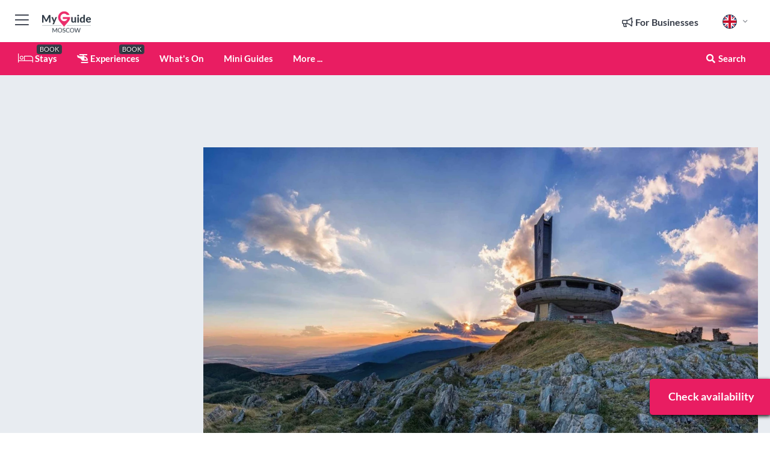

--- FILE ---
content_type: text/html; charset=utf-8
request_url: https://www.myguidemoscow.com/events/sofia-museum-of-socialist-art-and-buzludzha-monument-tour?date=2024-06-11
body_size: 20130
content:



			<!DOCTYPE html>
			<!--[if IE 8]>          <html class="ie ie8"> <![endif]-->
			<!--[if IE 9]>          <html class="ie ie9"> <![endif]-->
			<!--[if gt IE 9]><!-->  <html> <!--<![endif]-->
			<html lang="en" >
				<!--<![endif]-->

				<head>

					
					<!-- Global site tag (gtag.js) - Google Analytics -->
					<script nonce="5f5d8cc598fc15f05e231275d8bff32e" >

			 			window ['gtag_enable_tcf_support'] = true;  

			 		</script>

					<script nonce="5f5d8cc598fc15f05e231275d8bff32e" async src="https://www.googletagmanager.com/gtag/js?id=G-1BJ0B91QPT"></script>
					<script nonce="5f5d8cc598fc15f05e231275d8bff32e">
					  	window.dataLayer = window.dataLayer || [];
						function gtag(){dataLayer.push(arguments);}
			  			gtag('js', new Date());

			  			
					  	// gtag('config', 'G-1BJ0B91QPT');
					  	gtag('config', 'G-1BJ0B91QPT', {
					  	 	// 'campaign_source': 'Moscow',
					  	 	// 'content_group': 'Moscow',	
						  	'user_properties': {
						   	 	'website': 'Moscow'
						  	}
						});

					</script>


					
							<meta http-equiv="Content-type" content="text/html; charset=utf-8" />
		<title>Sofia: Museum of Socialist Art and Buzludzha Monument Tour</title>
		<meta name="facebook-domain-verification" content="ktqkjm91i37jwnqn6gifer0jtgd8ob" />
		<meta name="description" content="Get acquainted with the monumental art of the communist period with a professional guide. Admire over 70 sculptures at the Museum of Socialist Art and learn ...">
		<meta name="keywords" content="Book sofia: museum of socialist art and buzludzha monument tour">
		<meta name="robots" content="noodp, index, follow" />
		<meta name="viewport" content="width=device-width, initial-scale=1">

		<link href='https://fonts.googleapis.com/css?family=Lato:300,400,700,900' rel='stylesheet' type='text/css'>
		
						<link rel="alternate" href="https://www.myguidemoscow.com/events/sofia-museum-of-socialist-art-and-buzludzha-monument-tour" hreflang="en" />
							
							<link rel="alternate" href="https://www.myguidemoscow.com/events/sofia-museum-of-socialist-art-and-buzludzha-monument-tour" hreflang="x-default" />
						<link rel="alternate" href="https://www.myguidemoscow.com/es/eventos/sofia-museo-de-arte-socialista-y-visita-al-monumento-de-buzludzha" hreflang="es" />
							
						<link rel="alternate" href="https://www.myguidemoscow.com/fr/evenements/sofia-visite-du-musee-dart-socialiste-et-du-monument-buzludzha" hreflang="fr" />
							
						<link rel="alternate" href="https://www.myguidemoscow.com/pt/eventos/sofia-museu-de-arte-socialista-e-tour-do-monumento-buzludzha" hreflang="pt" />
							
						<link rel="alternate" href="https://www.myguidemoscow.com/it/eventi/sofia-museo-di-arte-socialista-e-tour-del-monumento-buzludzha" hreflang="it" />
							
						<link rel="alternate" href="https://www.myguidemoscow.com/de/veranstaltungen/sofia-museum-fur-sozialistische-kunst-und-buzludzha-denkmal-tour" hreflang="de" />
							
						<link rel="alternate" href="https://www.myguidemoscow.com/nl/evenementen/sofia-museum-voor-socialistische-kunst-en-rondleiding-buzludzha-monument" hreflang="nl" />
							
						<link rel="alternate" href="https://www.myguidemoscow.com/no/arrangementer/sofia-museum-for-sosialistisk-kunst-og-omvisning-i-buzludzha-monumentet" hreflang="no" />
							
						<link rel="alternate" href="https://www.myguidemoscow.com/da/begivenheder/sofia-museum-for-socialistisk-kunst-og-buzludzha-monument-tour" hreflang="da" />
							
						<link rel="alternate" href="https://www.myguidemoscow.com/sv/evenemang/sofia-museet-for-socialistisk-konst-och-buzludzha-monument-tour" hreflang="sv" />
							
						<link rel="alternate" href="https://www.myguidemoscow.com/%E3%82%BD%E3%83%95%E3%82%A3%E3%82%A2-%E7%A4%BE%E4%BC%9A%E4%B8%BB%E7%BE%A9%E7%BE%8E%E8%A1%93%E9%A4%A8%E3%81%A8%E3%83%96%E3%82%BA%E3%83%AB%E3%82%B8%E3%83%A3%E8%A8%98%E5%BF%B5%E7%A2%91%E3%83%84%E3%82%A2%E3%83%BC" hreflang="ja" />
							
						<link rel="alternate" href="https://www.myguidemoscow.com/fi/tapahtumat/sofia-buzludzha-monumentin-kiertoajelu" hreflang="fi" />
							
						<link rel="alternate" href="https://www.myguidemoscow.com/pl/wydarzenia/sofia-muzeum-sztuki-socjalistycznej-i-zwiedzanie-pomnika-buzludzy" hreflang="pl" />
							
						<link rel="alternate" href="https://www.myguidemoscow.com/%D0%A1%D0%BE%D1%84%D0%B8%D1%8F-%D0%9C%D1%83%D0%B7%D0%B5%D0%B9-%D1%81%D0%BE%D1%86%D0%B8%D0%B0%D0%BB%D0%B8%D1%81%D1%82%D0%B8%D1%87%D0%B5%D1%81%D0%BA%D0%BE%D0%B3%D0%BE-%D0%B8%D1%81%D0%BA%D1%83%D1%81%D1%81%D1%82%D0%B2%D0%B0-%D0%B8-%D0%BF%D0%B0%D0%BC%D1%8F%D1%82%D0%BD%D0%B8%D0%BA-%D0%91%D1%83%D0%B7%D0%BB%D1%83%D0%B4%D0%B6%D0%B5" hreflang="ru" />
							
		
	
		<meta name="google-site-verification" content="g-Hssh-jr_iFZzkQsW9QswVlqUzeLWIy9Lys_Od8z5c" />
		<meta name="ahrefs-site-verification" content="f60c15e269fc27ccdd109cbef095f33e8531889e234532880849b804da551c44">
		<link rel="dns-prefetch" href="//https://images.myguide-cdn.com">
		<link rel="preload" fetchpriority="high" as="image" href="https://images.myguide-cdn.com/cdn-cgi/image/height=35,format=auto,quality=85/images/myguide/logo-light/moscow.png">
		<link rel="preload" fetchpriority="high" as="image" href="https://images.myguide-cdn.com/cdn-cgi/image/height=35,format=auto,quality=85/images/myguide/logo-dark/moscow.png">
		<link rel="preload" fetchpriority="high" as="image" href="https://images.myguide-cdn.com/cdn-cgi/image/width=1200,format=auto,quality=85/images/myguide/myguide-travel-frame.jpg">

		

		
		
		
		<link rel="canonical" href="https://www.myguidemoscow.com/events/sofia-museum-of-socialist-art-and-buzludzha-monument-tour"  />
		
		

		<link rel="icon" href="https://images.myguide-cdn.com/favicons/favicon.ico" />
		<link rel="manifest" href="/manifest.json">
		<link rel="apple-touch-icon" sizes="57x57" href="https://images.myguide-cdn.com/favicons/apple-icon-57x57.png">
		<link rel="apple-touch-icon" sizes="60x60" href="https://images.myguide-cdn.com/favicons/apple-icon-60x60.png">
		<link rel="apple-touch-icon" sizes="72x72" href="https://images.myguide-cdn.com/favicons/apple-icon-72x72.png">
		<link rel="apple-touch-icon" sizes="76x76" href="https://images.myguide-cdn.com/favicons/apple-icon-76x76.png">
		<link rel="apple-touch-icon" sizes="114x114" href="https://images.myguide-cdn.com/favicons/apple-icon-114x114.png">
		<link rel="apple-touch-icon" sizes="120x120" href="https://images.myguide-cdn.com/favicons/apple-icon-120x120.png">
		<link rel="apple-touch-icon" sizes="144x144" href="https://images.myguide-cdn.com/favicons/apple-icon-144x144.png">
		<link rel="apple-touch-icon" sizes="152x152" href="https://images.myguide-cdn.com/favicons/apple-icon-152x152.png">
		<link rel="apple-touch-icon" sizes="180x180" href="https://images.myguide-cdn.com/favicons/apple-icon-180x180.png">
		<link rel="icon" type="image/png" sizes="192x192"  href="https://images.myguide-cdn.com/favicons/android-icon-192x192.png">
		<link rel="icon" type="image/png" sizes="32x32" href="https://images.myguide-cdn.com/favicons/favicon-32x32.png">
		<link rel="icon" type="image/png" sizes="96x96" href="https://images.myguide-cdn.com/favicons/favicon-96x96.png">
		<link rel="icon" type="image/png" sizes="16x16" href="https://images.myguide-cdn.com/favicons/favicon-16x16.png">
		<meta name="msapplication-TileImage" content="https://images.myguide-cdn.com/favicons/ms-icon-144x144.png">
		<meta name="msapplication-TileColor" content="#ffffff">
		<meta name="theme-color" content="#ffffff">
		<meta name="referrer" content="origin">


		<!-- CSS for IE -->
		<!--[if lte IE 9]>
			<link rel="stylesheet" type="text/css" href="css/ie.css" />
		<![endif]-->

		<!-- HTML5 shim and Respond.js IE8 support of HTML5 elements and media queries -->
		<!--[if lt IE 9]>
		  <script type='text/javascript' src="https://html5shiv.googlecode.com/svn/trunk/html5.js"></script>
		  <script type='text/javascript' src="https://cdnjs.cloudflare.com/ajax/libs/respond.js/1.4.2/respond.js"></script>
		<![endif]-->

		
		<meta name="yandex-verification" content="af9c3905eb736483" />
		
		<meta name="p:domain_verify" content="9f2d0fd09100c83e1e9462f55da3ba0a"/>


		<meta property="og:title" content="Sofia: Museum of Socialist Art and Buzludzha Monument Tour"/>
		<meta property="og:url" content="https://www.myguidemoscow.com/events/sofia-museum-of-socialist-art-and-buzludzha-monument-tour" />
		<meta property="og:type" content="website"/>
		<meta property="og:site_name" content="My Guide Moscow"/>
		<meta property="og:description" content="Get acquainted with the monumental art of the communist period with a professional guide. Admire over 70 sculptures at the Museum of Socialist Art and learn ..." />
		<meta property="og:brand" content="Sofia: Museum of Socialist Art and Buzludzha Monument Tour">

					<meta property="og:locale" content="en_GB"/>
					<meta property="og:locale:alternate" content="es_ES"/>
					<meta property="og:locale:alternate" content="fr_FR"/>
					<meta property="og:locale:alternate" content="pt_PT"/>
					<meta property="og:locale:alternate" content="it_IT"/>
					<meta property="og:locale:alternate" content="de_DE"/>
					<meta property="og:locale:alternate" content="nl_NL"/>
					<meta property="og:locale:alternate" content="no_NO"/>
					<meta property="og:locale:alternate" content="da_DK"/>
					<meta property="og:locale:alternate" content="sv_SE"/>
					<meta property="og:locale:alternate" content="ja_JP"/>
					<meta property="og:locale:alternate" content="fi_FI"/>
					<meta property="og:locale:alternate" content="pl_PL"/>
					<meta property="og:locale:alternate" content="ru_RU"/>

		
		
		
		<meta property="og:image" content="https://images.myguide-cdn.com/moscow/companies/sofia-museum-of-socialist-art-and-buzludzha-monument-tour/large/sofia-museum-of-socialist-art-and-buzludzha-monument-tour-3581651.jpg" />

			<meta property="product:plural_title" content="Sofia: Museum of Socialist Art and Buzludzha Monument Tour"/>

				<meta property="og:availability" content="instock">
				<meta property="og:price:standard_amount" content="85">
				<meta property="product:price:amount" content="85">
				<meta property="product:price:currency" content="EUR">
		
		
		
		<meta property="product:category" content="Moscow"/>
		
		<meta property="product:location" content="Moscow"/>
		
		
		
		
		<meta property="product:country" content="Russia"/>
		
		


		
		
		
		
		
		
	
		<meta itemprop="name" content="Sofia: Museum of Socialist Art and Buzludzha Monument Tour">
		<meta itemprop="description" content="Get acquainted with the monumental art of the communist period with a professional guide. Admire over 70 sculptures at the Museum of Socialist Art and learn ...">
		<meta itemprop="image" content="https://images.myguide-cdn.com/moscow/companies/sofia-museum-of-socialist-art-and-buzludzha-monument-tour/large/sofia-museum-of-socialist-art-and-buzludzha-monument-tour-3581651.jpg">


		<meta name="twitter:card" content="summary">
		<meta name="twitter:site" content="@MyGuideNetwork">
		
		<meta name="twitter:title" content="Sofia: Museum of Socialist Art and Buzludzha Monument Tour">
		<meta name="twitter:description" content="Get acquainted with the monumental art of the communist period with a professional guide. Admire over 70 sculptures at the Museum of Socialist Art and learn ...">
		<meta name="twitter:image" content="https://images.myguide-cdn.com/moscow/companies/sofia-museum-of-socialist-art-and-buzludzha-monument-tour/large/sofia-museum-of-socialist-art-and-buzludzha-monument-tour-3581651.jpg">

		<meta name="google-site-verification" content="6h6jNsF2E76IFGQ-53vI62FusaH4Rx7G6HwIvLLkQdI" />
		<meta name="google-adsense-account" content="ca-pub-6651265782782197">	




		<link href="https://cache.myguide-network.com//_cache/c7cbef82892739a3c14f125617b5f814.css" rel="stylesheet" type='text/css'>



			
		

			<script nonce="5f5d8cc598fc15f05e231275d8bff32e" async src="https://securepubads.g.doubleclick.net/tag/js/gpt.js"></script>
			<script nonce="5f5d8cc598fc15f05e231275d8bff32e">
				var gptadslots = [];
			  	var googletag = googletag || {};
	  			googletag.cmd = googletag.cmd || [];

				googletag.cmd.push(function() {
				gptadslots.push(googletag.defineSlot('/36886427/moscow_mpu1_300x250', [300, 250], 'mpu1_300x250').addService(googletag.pubads()));
				gptadslots.push(googletag.defineSlot('/36886427/moscow_mpu2_300x250', [300, 250], 'mpu2_300x250').addService(googletag.pubads()));
				gptadslots.push(googletag.defineSlot('/36886427/moscow_mpu3_300x250', [300, 250], 'mpu3_300x250').addService(googletag.pubads()));

				
				gptadslots.push(googletag.defineSlot('/36886427/moscow_top_728x90', [728, 90], 'top_728x90').addService(googletag.pubads()));
				gptadslots.push(googletag.defineSlot('/36886427/moscow_mpu1_300x600', [300, 600], 'mpu1_300x600').addService(googletag.pubads()));
				gptadslots.push(googletag.defineSlot('/36886427/moscow_mpu1_728x90', [728, 90], 'mpu1_728x90').addService(googletag.pubads()));
				gptadslots.push(googletag.defineSlot('/36886427/moscow_top_320x50', [320, 50], 'top_320x50').addService(googletag.pubads()));
				gptadslots.push(googletag.defineSlot('/36886427/moscow_mpu1_320x50', [320, 50], 'mpu1_320x50').addService(googletag.pubads()));

				googletag.pubads().enableSingleRequest();
				googletag.pubads().setTargeting("PageLink","/events/sofia-museum-of-socialist-art-and-buzludzha-monument-tour");
				googletag.pubads().setTargeting("PageType","Events");
				googletag.pubads().setTargeting("PageID","52079");
				googletag.pubads().setTargeting("Lang","en");
				googletag.pubads().setTargeting("Page","Free");
				
				
				googletag.enableServices();
				});


				// googletag.cmd.push(function() { googletag.display('mpu1_300x250'); });
				// googletag.cmd.push(function() { googletag.display('top_728x90'); });
				// googletag.cmd.push(function() { googletag.display('top_320x50'); });
			</script>

		
		
		<!-- GetYourGuide Analytics -->

		<script>
		window.addEventListener('load', function() {
			var gygScript = document.createElement('script');
			gygScript.src = "https://widget.getyourguide.com/dist/pa.umd.production.min.js";
			gygScript.async = true;
			gygScript.defer = true;

			gygScript.dataset.gygPartnerId = "GIYFBFF";
			gygScript.dataset.gygGlobalAutoInsert = "true";
			gygScript.dataset.gygGlobalAutoInsertLimit = "8";
			gygScript.dataset.gygGlobalCmp = "auto-insertion";
			gygScript.dataset.gygGlobalAllowedHostCssSelector = ".gygauto";
			gygScript.dataset.gygGlobalExcludedHostUrls = "";
			gygScript.dataset.gygGlobalAllowedHostPathPrefixes = "";
			gygScript.dataset.gygGlobalExcludedKeywords = "";

			document.body.appendChild(gygScript);
		});
		</script>



			<script src="https://www.google.com/recaptcha/enterprise.js?render=6LduFhgrAAAAACFpapDObcxwzn2yMpn2lP5jxegn" async defer></script>

				</head>

				<body class="no-trans front-page event" 
					ng-app="siteApp" 
					id="MainAppCtrl" 
					ng-controller="AppController" 
					ng-init="$root.activeLanguage = 'en'; init({
						location: 'moscow',
						ga4key: '',
						slug: '/events/sofia-museum-of-socialist-art-and-buzludzha-monument-tour',
						title: 'Sofia: Museum of Socialist Art and Buzludzha Monument Tour',
						popup: '',
						actionToken: '9119cace28d5062d11abb1d46ebb0692255d3454ef583b8c3f4afd10d59f1521',
						lastAction: '',
                        userId: '',
						    googleSignIn: {
                                clientId :'620088340861-8ek878891c5o7ec7gredhui5eqqdph00.apps.googleusercontent.com'
                            },
                        
						view: 'whatson'
					});"


					>
				

					<div id="page-wrapper">


							





			<header id="header" class="navbar-static-top sticky-header ">
				<div class="topnav">
					<div class="container text-center">
						<ul class="quick-menu pull-left">
							<li >

								<a  id="menu-01" href="#mobile-menu-01" title="Toggle Menu" data-toggle="collapse" class="btn-block1 mobile-menu-toggle">
									<i class="fal fa-bars fa-fw"></i>
									<i class="fal fa-times fa-fw"></i>
								</a>

								
							</li>

						
							<li>
								<span class="logo navbar-brand">
									<a href="/" title="My Guide Moscow">
										<div ng-controller="SeasonCtrl" ng-class="seasonClass">
											<img loading="lazy" class="logo-dark" src="https://images.myguide-cdn.com/cdn-cgi/image/height=35,format=auto,quality=85/images/myguide/logo-dark/moscow.png" alt="My Guide Moscow" />
										</div>
									</a>
								</span>
							</li>
						</ul>

						<ul class="social-icons clearfix pull-right">
							
							

							<li   ng-show="$root.cart.count" ng-controller="OrderController" ng-cloak data-toggle="tooltip" data-placement="bottom" title="Shopping Cart">
								<a ng-click="openModal('/order/modal?init=summary&orderID='+ $root.cart.orderId, null, false, 'dialog-centered');" class="btn-block relative cartIcon" > 
									<span class="fa fa-shopping-cart" title='#{[{$root.cart.orders.id}]}'></span>
									<label class="hide">Orders</label>
									<div ng-show="$root.cart.count" class="ng-cloak 1pulsing-notification" ng-class="{'pulsing-notification' : $root.cart.count }">
										<small ng-bind="$root.cart.count"></small>
									</div>
								</a>
							</li>



							

								
							
								
								<li class="forBusiness">
									<a href="/for-businesses" 
										class="btn-block">
										<span class="far fa-fw fa-bullhorn"></span>
										<span><strong>For Businesses</strong></span>
									</a>
								</li>
							
								<li id="languagePicker" class="dropdown">
									<a class="dropdown-toggle" id="dropdownMenu3" data-toggle="dropdown">
												<span class="flag-icon flag-icon-squared flag-icon-gb mr5"></span>
										<i class="far fa-angle-down hidden-xs"></i>
									</a>
									<ul class="dropdown-menu dropdown-menu-left" aria-labelledby="dropdownMenu2">
												<li>
															<a href="/es/eventos/sofia-museo-de-arte-socialista-y-visita-al-monumento-de-buzludzha">
																<span class="flag-icon flag-icon-squared flag-icon-es mr5"></span>
																<small>Spanish</small>
															</a>
												</li>
												<li>
															<a href="/fr/evenements/sofia-visite-du-musee-dart-socialiste-et-du-monument-buzludzha">
																<span class="flag-icon flag-icon-squared flag-icon-fr mr5"></span>
																<small>French</small>
															</a>
												</li>
												<li>
															<a href="/pt/eventos/sofia-museu-de-arte-socialista-e-tour-do-monumento-buzludzha">
																<span class="flag-icon flag-icon-squared flag-icon-pt mr5"></span>
																<small>Portuguese</small>
															</a>
												</li>
												<li>
															<a href="/it/eventi/sofia-museo-di-arte-socialista-e-tour-del-monumento-buzludzha">
																<span class="flag-icon flag-icon-squared flag-icon-it mr5"></span>
																<small>Italian</small>
															</a>
												</li>
												<li>
															<a href="/de/veranstaltungen/sofia-museum-fur-sozialistische-kunst-und-buzludzha-denkmal-tour">
																<span class="flag-icon flag-icon-squared flag-icon-de mr5"></span>
																<small>German</small>
															</a>
												</li>
												<li>
															<a href="/nl/evenementen/sofia-museum-voor-socialistische-kunst-en-rondleiding-buzludzha-monument">
																<span class="flag-icon flag-icon-squared flag-icon-nl mr5"></span>
																<small>Dutch</small>
															</a>
												</li>
												<li>
															<a href="/no/arrangementer/sofia-museum-for-sosialistisk-kunst-og-omvisning-i-buzludzha-monumentet">
																<span class="flag-icon flag-icon-squared flag-icon-no mr5"></span>
																<small>Norwegian</small>
															</a>
												</li>
												<li>
															<a href="/da/begivenheder/sofia-museum-for-socialistisk-kunst-og-buzludzha-monument-tour">
																<span class="flag-icon flag-icon-squared flag-icon-dk mr5"></span>
																<small>Danish</small>
															</a>
												</li>
												<li>
															<a href="/sv/evenemang/sofia-museet-for-socialistisk-konst-och-buzludzha-monument-tour">
																<span class="flag-icon flag-icon-squared flag-icon-sv mr5"></span>
																<small>Swedish</small>
															</a>
												</li>
												<li>
															<a href="/%E3%82%BD%E3%83%95%E3%82%A3%E3%82%A2-%E7%A4%BE%E4%BC%9A%E4%B8%BB%E7%BE%A9%E7%BE%8E%E8%A1%93%E9%A4%A8%E3%81%A8%E3%83%96%E3%82%BA%E3%83%AB%E3%82%B8%E3%83%A3%E8%A8%98%E5%BF%B5%E7%A2%91%E3%83%84%E3%82%A2%E3%83%BC">
																<span class="flag-icon flag-icon-squared flag-icon-jp mr5"></span>
																<small>Japanese</small>
															</a>
												</li>
												<li>
															<a href="/fi/tapahtumat/sofia-buzludzha-monumentin-kiertoajelu">
																<span class="flag-icon flag-icon-squared flag-icon-fi mr5"></span>
																<small>Finnish</small>
															</a>
												</li>
												<li>
															<a href="/pl/wydarzenia/sofia-muzeum-sztuki-socjalistycznej-i-zwiedzanie-pomnika-buzludzy">
																<span class="flag-icon flag-icon-squared flag-icon-pl mr5"></span>
																<small>Polish</small>
															</a>
												</li>
												<li>
															<a href="/%D0%A1%D0%BE%D1%84%D0%B8%D1%8F-%D0%9C%D1%83%D0%B7%D0%B5%D0%B9-%D1%81%D0%BE%D1%86%D0%B8%D0%B0%D0%BB%D0%B8%D1%81%D1%82%D0%B8%D1%87%D0%B5%D1%81%D0%BA%D0%BE%D0%B3%D0%BE-%D0%B8%D1%81%D0%BA%D1%83%D1%81%D1%81%D1%82%D0%B2%D0%B0-%D0%B8-%D0%BF%D0%B0%D0%BC%D1%8F%D1%82%D0%BD%D0%B8%D0%BA-%D0%91%D1%83%D0%B7%D0%BB%D1%83%D0%B4%D0%B6%D0%B5">
																<span class="flag-icon flag-icon-squared flag-icon-ru mr5"></span>
																<small>Russian</small>
															</a>
												</li>
									</ul>
								</li>


							
						</ul>
					</div>
				</div>


				<div class="main-header ">
					
					<div class="container">

						<nav class="scrollmenu" role="navigation">
							<ul class="menu">



									

										<li id="homepage" >
											<a href="/">
												<i class="fal fa-bed fa-lg"></i> Stays
											</a>
											<small class="label dark">BOOK</small>
											
										</li>



									

														<li id="experiences" >
															<a href="/experiences"><i class="fas fa-helicopter"></i> Experiences</a>
															<small class="label dark">BOOK</small>
														</li>


										<li id="whatson" >
											<a href="/events">What's On</a>
										</li>



									
									
									

										<li id="lists" >
											<a href="/lists">
												Mini Guides
											</a>
										</li>




									<li>
											<a ng-href="" ng-click="openModal('/modal/menu', null, false, 'dialog-centered modal-lg');" class="btn-block">
												More ...
											</a>
									</li>

											<li class="pull-right" data-toggle="tooltip" data-placement="bottom" title="Search Website">
												<a class="btn-block noarrows" data-fancybox data-options='{"smallBtn":false, "buttons":false}' data-src="#filters" href="javascript:;" ng-click="$root.searchQuery=''; $root.searchTotal=1">
													<span class="fa fa-fw fa fa-search"></span> Search
												</a>
											</li>
							</ul>
						</nav>
					</div>

					
				</div>



				<nav id="mobile-menu-01" class="mobile-menu collapse width" aria-expanded="false" ng-cloak>
	                
					
					<a id="menu-01" href="#mobile-menu-01" title="Toggle Menu" data-toggle="collapse" class="mobile-menu-toggle">
							<i class="fal fa-times fa-fw"></i>
						</a>

	                <ul id="mobile-primary-menu" class="menu">

	                	<li ng-if="!$root.user.id" ng-cloak class="loginButton">
							

							<button ng-if="!$root.user.id" ng-click="openModal('/modal/users/auth', null, false, 'dialog-centered');" type="button" class="ng-scope">
                                Login / Sign Up         
                            </button>
						</li>
					
						
						<li ng-if="$root.user.id" ng-cloak class="loginButton menu-item-has-children">
							<a role="button" data-toggle="collapse" href="#profileMenuCollapse" aria-expanded="false" aria-controls="profileMenuCollapse">
								<img ng-if="$root.user.social.facebook.id"
									ng-src="{[{'https://graph.facebook.com/'+ $root.user.social.facebook.id + '/picture?type=large'}]}" 
									alt="{[{$root.user.fullName}]}">
								<img ng-if="!$root.user.social.facebook.id"
									ng-src="https://images.myguide-cdn.com/cdn-cgi/image/height=45,format=auto,quality=85/images/author-placeholder.jpg" 
									alt="{[{$root.user.fullName}]}">
								Hello {[{$root.user.name}]} <i class="fal fa-angle-down"></i>
							</a>
							<div class="submenu collapse" id="profileMenuCollapse">
								<ul>
									<li>
										<a ng-href="/profile">
											Profile
										</a>
									</li>
									<li>
										<a ng-href="/order-history">
											Your Orders
										</a>
									</li>
									<li>
										<a ng-href="/lists">
											My Guides
										</a>
									</li>
									<li>
										<a ng-click="userLogout({
											rid: 'READER_ID',
											url: 'https://www.myguidemoscow.com/events/sofia-museum-of-socialist-art-and-buzludzha-monument-tour',
											return: 'https://www.myguidemoscow.com/events/sofia-museum-of-socialist-art-and-buzludzha-monument-tour'
										}, true)" ng-href="">
										Logout
										</a>
									</li>
								</ul>
								<div class="space-sep10"></div>
							</div>
						</li>
						<div class="separator"></div>
					


							<li>
								<a href="/for-businesses">
									<i class="fal fa-bullhorn"></i> Add a Business
								</a>
							</li>

							<li>
								<a href="/addcompany">
									<i class="fal fa-check"></i> Claim your Business
								</a>
							</li>

							<li>
								<a href="/promote-events">
									<i class="fal fa-calendar-alt"></i> Promote Events
								</a>
							</li>

							<div class="space-sep10"></div>
							<div class="separator"></div>

						
						

							<li class="menu-item-has-children">
								<a role="button" data-toggle="collapse" href="#eventsMenuCollapse" aria-expanded="false" aria-controls="eventsMenuCollapse">
									<i class="fas fa-calendar-alt"></i> What's On Moscow<i class="fal fa-angle-down"></i>
								</a>
								<div class="submenu collapse" id="eventsMenuCollapse">
									<ul>
										<li><a href="/events">All Events in Moscow</a></li>

											<li><a href="/events/today">Today</a></li>
											<li><a href="/events/tomorrow">Tomorrow</a></li>
											<li><a href="/events/next-week">Next Week</a></li>
											<li><a href="/events/this-weekend">This Weekend</a></li>

											<li><a href="/events/january-2026">January 2026</a></li>
											<li><a href="/events/february-2026">February 2026</a></li>
											<li><a href="/events/march-2026">March 2026</a></li>
											<li><a href="/events/april-2026">April 2026</a></li>
											<li><a href="/events/may-2026">May 2026</a></li>
											<li><a href="/events/june-2026">June 2026</a></li>
											<li><a href="/events/july-2026">July 2026</a></li>
											<li><a href="/events/august-2026">August 2026</a></li>
									</ul>
								</div>
							</li>
							<div class="space-sep10"></div>
							<div class="separator"></div>



							<li id="homepage" >
								<a href="/">
									<i class="fal fa-bed fa-lg"></i> Stays
									<small class="label pink">BOOK</small>
								</a>
							</li>





												<li>
													<a href="/experiences"> 
														<i class="fas fa-helicopter"></i> Experiences
														<small class="label pink">BOOK</small>
													
													</a>
												</li>

						
						<div class="space-sep10"></div>
						<div class="separator"></div>							


						
										<li><a href="/accommodation">Accommodation</a></li>
										<li><a href="/things-to-do">Things To Do</a></li>
										<li><a href="/shopping">Shopping</a></li>
										<li><a href="/restaurants">Restaurants</a></li>
										<li><a href="/nightlife">Nightlife</a></li>
										<li><a href="/moscow/bars">Bars</a></li>
										<li><a href="/wellness">Wellness</a></li>
										<li><a href="/real-estate">Real Estate</a></li>
										<li><a href="/services">Services</a></li>
										<li><a href="/children">Children</a></li>

						<div class="space-sep10"></div>
						<div class="separator"></div>


							<li>
								<a href="/lists">
									<i class="far fa-plus"></i> Mini Guides
								</a>
							</li>
							<div class="space-sep10"></div>
							<div class="separator"></div>


						
						

						
							<li class="">
								<a href="/expat-guide">Expat Guide</a>
							</li>
							<li class="">
								<a href="/top-10-in-moscow">Top 10 in Moscow</a>
							</li>
							<li class="">
								<a href="/fifa-world-cup-2018">FIFA World Cup 2018</a>
							</li>
							<li class="">
								<a href="/regional-information">Regional Info</a>
							</li>
					</ul>
	            </nav>

				<nav id="mobile-menu-02" class="mobile-menu collapse " aria-expanded="false">
					<a id="menu-02" href="#mobile-menu-02" title="Search" data-toggle="collapse" class="mobile-menu-toggle filter">
						
					</a>
					

					<ul class="iconList clearfix">
	    					<li>

	    						<a ng-href ng-click="openModal('/modal/users/auth', null, false, 'dialog-centered');" class="btn-block relative cartIcon"><i class="fa fa-user"></i> <span>View Profile</span></a></li>
							<li>
								<a ng-href ng-click="openModal('/modal/users/auth', null, false, 'dialog-centered');" class="btn-block relative cartIcon"><i class="fa fa-shopping-cart"></i> <span>Your Orders</span></a>
							</li>
	    					<li>
								<a ng-href ng-click="openModal('/modal/users/auth', null, false, 'dialog-centered');" class="btn-block relative cartIcon"> 
									<i class="fa fa-list"></i> <span>My Guides</span>
								</a>
							</li>
		    				<li>
		    					<a ng-href ng-click="openModal('/modal/users/auth', null, false, 'dialog-centered');"><i class="fa fa-sign-in"></i><span>Login</span></a>
		    				</li>
		    		</ul>
						<div class="logIn">
							<p>Log in for great & exciting features!</p> <img width="53" height="29" src="https://images.myguide-cdn.com/images/myguide/icons/arrow.png" alt="Arrow">
						</div>
	            </nav>

			</header>
	





							

								 <script type="application/ld+json">{
    "@context": "http:\/\/schema.org",
    "@type": "Organization",
    "name": "My Guide Moscow",
    "url": "https:\/\/www.myguidemoscow.com",
    "logo": {
        "@context": "http:\/\/schema.org",
        "@type": "ImageObject",
        "url": "https:\/\/images.myguide-cdn.com\/images\/myguide\/logo-dark\/moscow.png"
    }
}</script>
 <script type="application/ld+json">{
    "@context": "http:\/\/schema.org",
    "@type": "WebSite",
    "name": "My Guide Moscow",
    "url": "https:\/\/www.myguidemoscow.com"
}</script>
 <script type="application/ld+json">{
    "@context": "http:\/\/schema.org",
    "@type": "BreadcrumbList",
    "itemListElement": [
        {
            "@type": "ListItem",
            "position": 1,
            "item": {
                "@id": "\/",
                "name": "Moscow"
            }
        },
        {
            "@type": "ListItem",
            "position": 2,
            "item": {
                "@id": "\/events",
                "name": "Events in Moscow"
            }
        },
        {
            "@type": "ListItem",
            "position": 3,
            "item": {
                "@id": "\/events\/sofia-museum-of-socialist-art-and-buzludzha-monument-tour",
                "name": "Sofia: Museum of Socialist Art and Buzludzha Monument Tour"
            }
        }
    ]
}</script>
 <script type="application/ld+json">{
    "@context": "http:\/\/schema.org",
    "@graph": [
        {
            "@context": "http:\/\/schema.org",
            "@type": "SiteNavigationElement",
            "@id": "https:\/\/www.myguidemoscow.com#menu",
            "name": "Stays",
            "url": "https:\/\/www.myguidemoscow.com\/"
        },
        {
            "@context": "http:\/\/schema.org",
            "@type": "SiteNavigationElement",
            "@id": "https:\/\/www.myguidemoscow.com#menu",
            "name": "Experiences",
            "url": "https:\/\/www.myguidemoscow.com\/experiences"
        },
        {
            "@context": "http:\/\/schema.org",
            "@type": "SiteNavigationElement",
            "@id": "https:\/\/www.myguidemoscow.com#menu",
            "name": "Events in Moscow",
            "url": "https:\/\/www.myguidemoscow.com\/events"
        },
        {
            "@context": "http:\/\/schema.org",
            "@type": "SiteNavigationElement",
            "@id": "https:\/\/www.myguidemoscow.com#menu",
            "name": "Accommodation",
            "url": "https:\/\/www.myguidemoscow.com\/accommodation"
        },
        {
            "@context": "http:\/\/schema.org",
            "@type": "SiteNavigationElement",
            "@id": "https:\/\/www.myguidemoscow.com#menu",
            "name": "Things To Do",
            "url": "https:\/\/www.myguidemoscow.com\/things-to-do"
        },
        {
            "@context": "http:\/\/schema.org",
            "@type": "SiteNavigationElement",
            "@id": "https:\/\/www.myguidemoscow.com#menu",
            "name": "Shopping",
            "url": "https:\/\/www.myguidemoscow.com\/shopping"
        },
        {
            "@context": "http:\/\/schema.org",
            "@type": "SiteNavigationElement",
            "@id": "https:\/\/www.myguidemoscow.com#menu",
            "name": "Restaurants",
            "url": "https:\/\/www.myguidemoscow.com\/restaurants"
        },
        {
            "@context": "http:\/\/schema.org",
            "@type": "SiteNavigationElement",
            "@id": "https:\/\/www.myguidemoscow.com#menu",
            "name": "Nightlife",
            "url": "https:\/\/www.myguidemoscow.com\/nightlife"
        },
        {
            "@context": "http:\/\/schema.org",
            "@type": "SiteNavigationElement",
            "@id": "https:\/\/www.myguidemoscow.com#menu",
            "name": "Bars",
            "url": "https:\/\/www.myguidemoscow.com\/moscow\/bars"
        },
        {
            "@context": "http:\/\/schema.org",
            "@type": "SiteNavigationElement",
            "@id": "https:\/\/www.myguidemoscow.com#menu",
            "name": "Wellness",
            "url": "https:\/\/www.myguidemoscow.com\/wellness"
        },
        {
            "@context": "http:\/\/schema.org",
            "@type": "SiteNavigationElement",
            "@id": "https:\/\/www.myguidemoscow.com#menu",
            "name": "Real Estate",
            "url": "https:\/\/www.myguidemoscow.com\/real-estate"
        },
        {
            "@context": "http:\/\/schema.org",
            "@type": "SiteNavigationElement",
            "@id": "https:\/\/www.myguidemoscow.com#menu",
            "name": "Services",
            "url": "https:\/\/www.myguidemoscow.com\/services"
        },
        {
            "@context": "http:\/\/schema.org",
            "@type": "SiteNavigationElement",
            "@id": "https:\/\/www.myguidemoscow.com#menu",
            "name": "Children",
            "url": "https:\/\/www.myguidemoscow.com\/children"
        },
        {
            "@context": "http:\/\/schema.org",
            "@type": "SiteNavigationElement",
            "@id": "https:\/\/www.myguidemoscow.com#menu",
            "name": "Mini Guides",
            "url": "https:\/\/www.myguidemoscow.com\/lists"
        },
        {
            "@context": "http:\/\/schema.org",
            "@type": "SiteNavigationElement",
            "@id": "https:\/\/www.myguidemoscow.com#menu",
            "name": "Expat Guide",
            "url": "https:\/\/www.myguidemoscow.com\/expat-guide"
        },
        {
            "@context": "http:\/\/schema.org",
            "@type": "SiteNavigationElement",
            "@id": "https:\/\/www.myguidemoscow.com#menu",
            "name": "Top 10 in Moscow",
            "url": "https:\/\/www.myguidemoscow.com\/top-10-in-moscow"
        },
        {
            "@context": "http:\/\/schema.org",
            "@type": "SiteNavigationElement",
            "@id": "https:\/\/www.myguidemoscow.com#menu",
            "name": "FIFA World Cup 2018",
            "url": "https:\/\/www.myguidemoscow.com\/fifa-world-cup-2018"
        },
        {
            "@context": "http:\/\/schema.org",
            "@type": "SiteNavigationElement",
            "@id": "https:\/\/www.myguidemoscow.com#menu",
            "name": "Regional Info",
            "url": "https:\/\/www.myguidemoscow.com\/regional-information"
        },
        {
            "@context": "http:\/\/schema.org",
            "@type": "SiteNavigationElement",
            "@id": "https:\/\/www.myguidemoscow.com#menu",
            "name": "Moscow Travel Guide",
            "url": "https:\/\/www.myguidemoscow.com\/travel-articles"
        }
    ]
}</script>
 <script type="application/ld+json">{
    "@context": "http:\/\/schema.org",
    "@type": "ItemList",
    "url": "https:\/\/www.myguidemoscow.com\/events\/sofia-museum-of-socialist-art-and-buzludzha-monument-tour",
    "name": "Sofia: Museum of Socialist Art and Buzludzha Monument Tour",
    "description": "Get acquainted with the monumental art of the communist period with a professional guide. Admire over 70 sculptures at the Museum of Socialist Art and learn ...",
    "itemListElement": [
        {
            "@context": "http:\/\/schema.org",
            "@type": "ListItem",
            "position": 1,
            "item": {
                "@type": "Event",
                "eventStatus": "http:\/\/schema.org\/EventScheduled",
                "eventAttendanceMode": "http:\/\/schema.org\/OfflineEventAttendanceMode",
                "name": "Sofia: Museum of Socialist Art and Buzludzha Monument Tour",
                "description": null,
                "image": "https:\/\/images.myguide-cdn.com\/moscow\/companies\/sofia-museum-of-socialist-art-and-buzludzha-monument-tour\/large\/sofia-museum-of-socialist-art-and-buzludzha-monument-tour-3581651.jpg",
                "url": "https:\/\/www.myguidemoscow.com\/events\/sofia-museum-of-socialist-art-and-buzludzha-monument-tour?date=2024-08-28",
                "startDate": "2024-08-28",
                "offers": {
                    "@context": "http:\/\/schema.org",
                    "@type": "AggregateOffer",
                    "url": "https:\/\/www.myguidemoscow.com\/events\/sofia-museum-of-socialist-art-and-buzludzha-monument-tour?date=2024-08-28",
                    "availability": "https:\/\/schema.org\/InStock",
                    "price": 85,
                    "priceCurrency": "EUR"
                },
                "aggregateRating": {
                    "@context": "http:\/\/schema.org",
                    "@type": "AggregateRating",
                    "ratingValue": 5,
                    "reviewCount": 27,
                    "bestRating": 5
                },
                "location": {
                    "@type": "Place",
                    "address": {
                        "@type": "PostalAddress",
                        "addressCountry": "Russia"
                    },
                    "geo": {
                        "@type": "GeoCoordinates",
                        "latitude": 42.697079,
                        "longitude": 23.324551
                    }
                }
            }
        },
        {
            "@context": "http:\/\/schema.org",
            "@type": "ListItem",
            "position": 2,
            "item": {
                "@type": "Event",
                "eventStatus": "http:\/\/schema.org\/EventScheduled",
                "eventAttendanceMode": "http:\/\/schema.org\/OfflineEventAttendanceMode",
                "name": "Sofia: Museum of Socialist Art and Buzludzha Monument Tour",
                "description": null,
                "image": "https:\/\/images.myguide-cdn.com\/moscow\/companies\/sofia-museum-of-socialist-art-and-buzludzha-monument-tour\/large\/sofia-museum-of-socialist-art-and-buzludzha-monument-tour-3581651.jpg",
                "url": "https:\/\/www.myguidemoscow.com\/events\/sofia-museum-of-socialist-art-and-buzludzha-monument-tour?date=2024-08-30",
                "startDate": "2024-08-30",
                "offers": {
                    "@context": "http:\/\/schema.org",
                    "@type": "AggregateOffer",
                    "url": "https:\/\/www.myguidemoscow.com\/events\/sofia-museum-of-socialist-art-and-buzludzha-monument-tour?date=2024-08-30",
                    "availability": "https:\/\/schema.org\/InStock",
                    "price": 85,
                    "priceCurrency": "EUR"
                },
                "aggregateRating": {
                    "@context": "http:\/\/schema.org",
                    "@type": "AggregateRating",
                    "ratingValue": 5,
                    "reviewCount": 27,
                    "bestRating": 5
                },
                "location": {
                    "@type": "Place",
                    "address": {
                        "@type": "PostalAddress",
                        "addressCountry": "Russia"
                    },
                    "geo": {
                        "@type": "GeoCoordinates",
                        "latitude": 42.697079,
                        "longitude": 23.324551
                    }
                }
            }
        },
        {
            "@context": "http:\/\/schema.org",
            "@type": "ListItem",
            "position": 3,
            "item": {
                "@type": "Event",
                "eventStatus": "http:\/\/schema.org\/EventScheduled",
                "eventAttendanceMode": "http:\/\/schema.org\/OfflineEventAttendanceMode",
                "name": "Sofia: Museum of Socialist Art and Buzludzha Monument Tour",
                "description": null,
                "image": "https:\/\/images.myguide-cdn.com\/moscow\/companies\/sofia-museum-of-socialist-art-and-buzludzha-monument-tour\/large\/sofia-museum-of-socialist-art-and-buzludzha-monument-tour-3581651.jpg",
                "url": "https:\/\/www.myguidemoscow.com\/events\/sofia-museum-of-socialist-art-and-buzludzha-monument-tour?date=2024-09-02",
                "startDate": "2024-09-02",
                "offers": {
                    "@context": "http:\/\/schema.org",
                    "@type": "AggregateOffer",
                    "url": "https:\/\/www.myguidemoscow.com\/events\/sofia-museum-of-socialist-art-and-buzludzha-monument-tour?date=2024-09-02",
                    "availability": "https:\/\/schema.org\/InStock",
                    "price": 85,
                    "priceCurrency": "EUR"
                },
                "aggregateRating": {
                    "@context": "http:\/\/schema.org",
                    "@type": "AggregateRating",
                    "ratingValue": 5,
                    "reviewCount": 27,
                    "bestRating": 5
                },
                "location": {
                    "@type": "Place",
                    "address": {
                        "@type": "PostalAddress",
                        "addressCountry": "Russia"
                    },
                    "geo": {
                        "@type": "GeoCoordinates",
                        "latitude": 42.697079,
                        "longitude": 23.324551
                    }
                }
            }
        },
        {
            "@context": "http:\/\/schema.org",
            "@type": "ListItem",
            "position": 4,
            "item": {
                "@type": "Event",
                "eventStatus": "http:\/\/schema.org\/EventScheduled",
                "eventAttendanceMode": "http:\/\/schema.org\/OfflineEventAttendanceMode",
                "name": "Sofia: Museum of Socialist Art and Buzludzha Monument Tour",
                "description": null,
                "image": "https:\/\/images.myguide-cdn.com\/moscow\/companies\/sofia-museum-of-socialist-art-and-buzludzha-monument-tour\/large\/sofia-museum-of-socialist-art-and-buzludzha-monument-tour-3581651.jpg",
                "url": "https:\/\/www.myguidemoscow.com\/events\/sofia-museum-of-socialist-art-and-buzludzha-monument-tour?date=2024-09-04",
                "startDate": "2024-09-04",
                "offers": {
                    "@context": "http:\/\/schema.org",
                    "@type": "AggregateOffer",
                    "url": "https:\/\/www.myguidemoscow.com\/events\/sofia-museum-of-socialist-art-and-buzludzha-monument-tour?date=2024-09-04",
                    "availability": "https:\/\/schema.org\/InStock",
                    "price": 85,
                    "priceCurrency": "EUR"
                },
                "aggregateRating": {
                    "@context": "http:\/\/schema.org",
                    "@type": "AggregateRating",
                    "ratingValue": 5,
                    "reviewCount": 27,
                    "bestRating": 5
                },
                "location": {
                    "@type": "Place",
                    "address": {
                        "@type": "PostalAddress",
                        "addressCountry": "Russia"
                    },
                    "geo": {
                        "@type": "GeoCoordinates",
                        "latitude": 42.697079,
                        "longitude": 23.324551
                    }
                }
            }
        },
        {
            "@context": "http:\/\/schema.org",
            "@type": "ListItem",
            "position": 5,
            "item": {
                "@type": "Event",
                "eventStatus": "http:\/\/schema.org\/EventScheduled",
                "eventAttendanceMode": "http:\/\/schema.org\/OfflineEventAttendanceMode",
                "name": "Sofia: Museum of Socialist Art and Buzludzha Monument Tour",
                "description": null,
                "image": "https:\/\/images.myguide-cdn.com\/moscow\/companies\/sofia-museum-of-socialist-art-and-buzludzha-monument-tour\/large\/sofia-museum-of-socialist-art-and-buzludzha-monument-tour-3581651.jpg",
                "url": "https:\/\/www.myguidemoscow.com\/events\/sofia-museum-of-socialist-art-and-buzludzha-monument-tour?date=2024-09-06",
                "startDate": "2024-09-06",
                "offers": {
                    "@context": "http:\/\/schema.org",
                    "@type": "AggregateOffer",
                    "url": "https:\/\/www.myguidemoscow.com\/events\/sofia-museum-of-socialist-art-and-buzludzha-monument-tour?date=2024-09-06",
                    "availability": "https:\/\/schema.org\/InStock",
                    "price": 85,
                    "priceCurrency": "EUR"
                },
                "aggregateRating": {
                    "@context": "http:\/\/schema.org",
                    "@type": "AggregateRating",
                    "ratingValue": 5,
                    "reviewCount": 27,
                    "bestRating": 5
                },
                "location": {
                    "@type": "Place",
                    "address": {
                        "@type": "PostalAddress",
                        "addressCountry": "Russia"
                    },
                    "geo": {
                        "@type": "GeoCoordinates",
                        "latitude": 42.697079,
                        "longitude": 23.324551
                    }
                }
            }
        },
        {
            "@context": "http:\/\/schema.org",
            "@type": "ListItem",
            "position": 6,
            "item": {
                "@type": "Event",
                "eventStatus": "http:\/\/schema.org\/EventScheduled",
                "eventAttendanceMode": "http:\/\/schema.org\/OfflineEventAttendanceMode",
                "name": "Sofia: Museum of Socialist Art and Buzludzha Monument Tour",
                "description": null,
                "image": "https:\/\/images.myguide-cdn.com\/moscow\/companies\/sofia-museum-of-socialist-art-and-buzludzha-monument-tour\/large\/sofia-museum-of-socialist-art-and-buzludzha-monument-tour-3581651.jpg",
                "url": "https:\/\/www.myguidemoscow.com\/events\/sofia-museum-of-socialist-art-and-buzludzha-monument-tour?date=2024-09-09",
                "startDate": "2024-09-09",
                "offers": {
                    "@context": "http:\/\/schema.org",
                    "@type": "AggregateOffer",
                    "url": "https:\/\/www.myguidemoscow.com\/events\/sofia-museum-of-socialist-art-and-buzludzha-monument-tour?date=2024-09-09",
                    "availability": "https:\/\/schema.org\/InStock",
                    "price": 85,
                    "priceCurrency": "EUR"
                },
                "aggregateRating": {
                    "@context": "http:\/\/schema.org",
                    "@type": "AggregateRating",
                    "ratingValue": 5,
                    "reviewCount": 27,
                    "bestRating": 5
                },
                "location": {
                    "@type": "Place",
                    "address": {
                        "@type": "PostalAddress",
                        "addressCountry": "Russia"
                    },
                    "geo": {
                        "@type": "GeoCoordinates",
                        "latitude": 42.697079,
                        "longitude": 23.324551
                    }
                }
            }
        },
        {
            "@context": "http:\/\/schema.org",
            "@type": "ListItem",
            "position": 7,
            "item": {
                "@type": "Event",
                "eventStatus": "http:\/\/schema.org\/EventScheduled",
                "eventAttendanceMode": "http:\/\/schema.org\/OfflineEventAttendanceMode",
                "name": "Sofia: Museum of Socialist Art and Buzludzha Monument Tour",
                "description": null,
                "image": "https:\/\/images.myguide-cdn.com\/moscow\/companies\/sofia-museum-of-socialist-art-and-buzludzha-monument-tour\/large\/sofia-museum-of-socialist-art-and-buzludzha-monument-tour-3581651.jpg",
                "url": "https:\/\/www.myguidemoscow.com\/events\/sofia-museum-of-socialist-art-and-buzludzha-monument-tour?date=2024-09-11",
                "startDate": "2024-09-11",
                "offers": {
                    "@context": "http:\/\/schema.org",
                    "@type": "AggregateOffer",
                    "url": "https:\/\/www.myguidemoscow.com\/events\/sofia-museum-of-socialist-art-and-buzludzha-monument-tour?date=2024-09-11",
                    "availability": "https:\/\/schema.org\/InStock",
                    "price": 85,
                    "priceCurrency": "EUR"
                },
                "aggregateRating": {
                    "@context": "http:\/\/schema.org",
                    "@type": "AggregateRating",
                    "ratingValue": 5,
                    "reviewCount": 27,
                    "bestRating": 5
                },
                "location": {
                    "@type": "Place",
                    "address": {
                        "@type": "PostalAddress",
                        "addressCountry": "Russia"
                    },
                    "geo": {
                        "@type": "GeoCoordinates",
                        "latitude": 42.697079,
                        "longitude": 23.324551
                    }
                }
            }
        },
        {
            "@context": "http:\/\/schema.org",
            "@type": "ListItem",
            "position": 8,
            "item": {
                "@type": "Event",
                "eventStatus": "http:\/\/schema.org\/EventScheduled",
                "eventAttendanceMode": "http:\/\/schema.org\/OfflineEventAttendanceMode",
                "name": "Sofia: Museum of Socialist Art and Buzludzha Monument Tour",
                "description": null,
                "image": "https:\/\/images.myguide-cdn.com\/moscow\/companies\/sofia-museum-of-socialist-art-and-buzludzha-monument-tour\/large\/sofia-museum-of-socialist-art-and-buzludzha-monument-tour-3581651.jpg",
                "url": "https:\/\/www.myguidemoscow.com\/events\/sofia-museum-of-socialist-art-and-buzludzha-monument-tour?date=2024-09-13",
                "startDate": "2024-09-13",
                "offers": {
                    "@context": "http:\/\/schema.org",
                    "@type": "AggregateOffer",
                    "url": "https:\/\/www.myguidemoscow.com\/events\/sofia-museum-of-socialist-art-and-buzludzha-monument-tour?date=2024-09-13",
                    "availability": "https:\/\/schema.org\/InStock",
                    "price": 85,
                    "priceCurrency": "EUR"
                },
                "aggregateRating": {
                    "@context": "http:\/\/schema.org",
                    "@type": "AggregateRating",
                    "ratingValue": 5,
                    "reviewCount": 27,
                    "bestRating": 5
                },
                "location": {
                    "@type": "Place",
                    "address": {
                        "@type": "PostalAddress",
                        "addressCountry": "Russia"
                    },
                    "geo": {
                        "@type": "GeoCoordinates",
                        "latitude": 42.697079,
                        "longitude": 23.324551
                    }
                }
            }
        },
        {
            "@context": "http:\/\/schema.org",
            "@type": "ListItem",
            "position": 9,
            "item": {
                "@type": "Event",
                "eventStatus": "http:\/\/schema.org\/EventScheduled",
                "eventAttendanceMode": "http:\/\/schema.org\/OfflineEventAttendanceMode",
                "name": "Sofia: Museum of Socialist Art and Buzludzha Monument Tour",
                "description": null,
                "image": "https:\/\/images.myguide-cdn.com\/moscow\/companies\/sofia-museum-of-socialist-art-and-buzludzha-monument-tour\/large\/sofia-museum-of-socialist-art-and-buzludzha-monument-tour-3581651.jpg",
                "url": "https:\/\/www.myguidemoscow.com\/events\/sofia-museum-of-socialist-art-and-buzludzha-monument-tour?date=2024-09-16",
                "startDate": "2024-09-16",
                "offers": {
                    "@context": "http:\/\/schema.org",
                    "@type": "AggregateOffer",
                    "url": "https:\/\/www.myguidemoscow.com\/events\/sofia-museum-of-socialist-art-and-buzludzha-monument-tour?date=2024-09-16",
                    "availability": "https:\/\/schema.org\/InStock",
                    "price": 85,
                    "priceCurrency": "EUR"
                },
                "aggregateRating": {
                    "@context": "http:\/\/schema.org",
                    "@type": "AggregateRating",
                    "ratingValue": 5,
                    "reviewCount": 27,
                    "bestRating": 5
                },
                "location": {
                    "@type": "Place",
                    "address": {
                        "@type": "PostalAddress",
                        "addressCountry": "Russia"
                    },
                    "geo": {
                        "@type": "GeoCoordinates",
                        "latitude": 42.697079,
                        "longitude": 23.324551
                    }
                }
            }
        },
        {
            "@context": "http:\/\/schema.org",
            "@type": "ListItem",
            "position": 10,
            "item": {
                "@type": "Event",
                "eventStatus": "http:\/\/schema.org\/EventScheduled",
                "eventAttendanceMode": "http:\/\/schema.org\/OfflineEventAttendanceMode",
                "name": "Sofia: Museum of Socialist Art and Buzludzha Monument Tour",
                "description": null,
                "image": "https:\/\/images.myguide-cdn.com\/moscow\/companies\/sofia-museum-of-socialist-art-and-buzludzha-monument-tour\/large\/sofia-museum-of-socialist-art-and-buzludzha-monument-tour-3581651.jpg",
                "url": "https:\/\/www.myguidemoscow.com\/events\/sofia-museum-of-socialist-art-and-buzludzha-monument-tour?date=2024-09-18",
                "startDate": "2024-09-18",
                "offers": {
                    "@context": "http:\/\/schema.org",
                    "@type": "AggregateOffer",
                    "url": "https:\/\/www.myguidemoscow.com\/events\/sofia-museum-of-socialist-art-and-buzludzha-monument-tour?date=2024-09-18",
                    "availability": "https:\/\/schema.org\/InStock",
                    "price": 85,
                    "priceCurrency": "EUR"
                },
                "aggregateRating": {
                    "@context": "http:\/\/schema.org",
                    "@type": "AggregateRating",
                    "ratingValue": 5,
                    "reviewCount": 27,
                    "bestRating": 5
                },
                "location": {
                    "@type": "Place",
                    "address": {
                        "@type": "PostalAddress",
                        "addressCountry": "Russia"
                    },
                    "geo": {
                        "@type": "GeoCoordinates",
                        "latitude": 42.697079,
                        "longitude": 23.324551
                    }
                }
            }
        },
        {
            "@context": "http:\/\/schema.org",
            "@type": "ListItem",
            "position": 11,
            "item": {
                "@type": "Event",
                "eventStatus": "http:\/\/schema.org\/EventScheduled",
                "eventAttendanceMode": "http:\/\/schema.org\/OfflineEventAttendanceMode",
                "name": "Sofia: Museum of Socialist Art and Buzludzha Monument Tour",
                "description": null,
                "image": "https:\/\/images.myguide-cdn.com\/moscow\/companies\/sofia-museum-of-socialist-art-and-buzludzha-monument-tour\/large\/sofia-museum-of-socialist-art-and-buzludzha-monument-tour-3581651.jpg",
                "url": "https:\/\/www.myguidemoscow.com\/events\/sofia-museum-of-socialist-art-and-buzludzha-monument-tour?date=2024-09-20",
                "startDate": "2024-09-20",
                "offers": {
                    "@context": "http:\/\/schema.org",
                    "@type": "AggregateOffer",
                    "url": "https:\/\/www.myguidemoscow.com\/events\/sofia-museum-of-socialist-art-and-buzludzha-monument-tour?date=2024-09-20",
                    "availability": "https:\/\/schema.org\/InStock",
                    "price": 85,
                    "priceCurrency": "EUR"
                },
                "aggregateRating": {
                    "@context": "http:\/\/schema.org",
                    "@type": "AggregateRating",
                    "ratingValue": 5,
                    "reviewCount": 27,
                    "bestRating": 5
                },
                "location": {
                    "@type": "Place",
                    "address": {
                        "@type": "PostalAddress",
                        "addressCountry": "Russia"
                    },
                    "geo": {
                        "@type": "GeoCoordinates",
                        "latitude": 42.697079,
                        "longitude": 23.324551
                    }
                }
            }
        },
        {
            "@context": "http:\/\/schema.org",
            "@type": "ListItem",
            "position": 12,
            "item": {
                "@type": "Event",
                "eventStatus": "http:\/\/schema.org\/EventScheduled",
                "eventAttendanceMode": "http:\/\/schema.org\/OfflineEventAttendanceMode",
                "name": "Sofia: Museum of Socialist Art and Buzludzha Monument Tour",
                "description": null,
                "image": "https:\/\/images.myguide-cdn.com\/moscow\/companies\/sofia-museum-of-socialist-art-and-buzludzha-monument-tour\/large\/sofia-museum-of-socialist-art-and-buzludzha-monument-tour-3581651.jpg",
                "url": "https:\/\/www.myguidemoscow.com\/events\/sofia-museum-of-socialist-art-and-buzludzha-monument-tour?date=2024-09-21",
                "startDate": "2024-09-21",
                "offers": {
                    "@context": "http:\/\/schema.org",
                    "@type": "AggregateOffer",
                    "url": "https:\/\/www.myguidemoscow.com\/events\/sofia-museum-of-socialist-art-and-buzludzha-monument-tour?date=2024-09-21",
                    "availability": "https:\/\/schema.org\/InStock",
                    "price": 85,
                    "priceCurrency": "EUR"
                },
                "aggregateRating": {
                    "@context": "http:\/\/schema.org",
                    "@type": "AggregateRating",
                    "ratingValue": 5,
                    "reviewCount": 27,
                    "bestRating": 5
                },
                "location": {
                    "@type": "Place",
                    "address": {
                        "@type": "PostalAddress",
                        "addressCountry": "Russia"
                    },
                    "geo": {
                        "@type": "GeoCoordinates",
                        "latitude": 42.697079,
                        "longitude": 23.324551
                    }
                }
            }
        },
        {
            "@context": "http:\/\/schema.org",
            "@type": "ListItem",
            "position": 13,
            "item": {
                "@type": "Event",
                "eventStatus": "http:\/\/schema.org\/EventScheduled",
                "eventAttendanceMode": "http:\/\/schema.org\/OfflineEventAttendanceMode",
                "name": "Sofia: Museum of Socialist Art and Buzludzha Monument Tour",
                "description": null,
                "image": "https:\/\/images.myguide-cdn.com\/moscow\/companies\/sofia-museum-of-socialist-art-and-buzludzha-monument-tour\/large\/sofia-museum-of-socialist-art-and-buzludzha-monument-tour-3581651.jpg",
                "url": "https:\/\/www.myguidemoscow.com\/events\/sofia-museum-of-socialist-art-and-buzludzha-monument-tour?date=2024-09-23",
                "startDate": "2024-09-23",
                "offers": {
                    "@context": "http:\/\/schema.org",
                    "@type": "AggregateOffer",
                    "url": "https:\/\/www.myguidemoscow.com\/events\/sofia-museum-of-socialist-art-and-buzludzha-monument-tour?date=2024-09-23",
                    "availability": "https:\/\/schema.org\/InStock",
                    "price": 85,
                    "priceCurrency": "EUR"
                },
                "aggregateRating": {
                    "@context": "http:\/\/schema.org",
                    "@type": "AggregateRating",
                    "ratingValue": 5,
                    "reviewCount": 27,
                    "bestRating": 5
                },
                "location": {
                    "@type": "Place",
                    "address": {
                        "@type": "PostalAddress",
                        "addressCountry": "Russia"
                    },
                    "geo": {
                        "@type": "GeoCoordinates",
                        "latitude": 42.697079,
                        "longitude": 23.324551
                    }
                }
            }
        },
        {
            "@context": "http:\/\/schema.org",
            "@type": "ListItem",
            "position": 14,
            "item": {
                "@type": "Event",
                "eventStatus": "http:\/\/schema.org\/EventScheduled",
                "eventAttendanceMode": "http:\/\/schema.org\/OfflineEventAttendanceMode",
                "name": "Sofia: Museum of Socialist Art and Buzludzha Monument Tour",
                "description": null,
                "image": "https:\/\/images.myguide-cdn.com\/moscow\/companies\/sofia-museum-of-socialist-art-and-buzludzha-monument-tour\/large\/sofia-museum-of-socialist-art-and-buzludzha-monument-tour-3581651.jpg",
                "url": "https:\/\/www.myguidemoscow.com\/events\/sofia-museum-of-socialist-art-and-buzludzha-monument-tour?date=2024-09-24",
                "startDate": "2024-09-24",
                "offers": {
                    "@context": "http:\/\/schema.org",
                    "@type": "AggregateOffer",
                    "url": "https:\/\/www.myguidemoscow.com\/events\/sofia-museum-of-socialist-art-and-buzludzha-monument-tour?date=2024-09-24",
                    "availability": "https:\/\/schema.org\/InStock",
                    "price": 85,
                    "priceCurrency": "EUR"
                },
                "aggregateRating": {
                    "@context": "http:\/\/schema.org",
                    "@type": "AggregateRating",
                    "ratingValue": 5,
                    "reviewCount": 27,
                    "bestRating": 5
                },
                "location": {
                    "@type": "Place",
                    "address": {
                        "@type": "PostalAddress",
                        "addressCountry": "Russia"
                    },
                    "geo": {
                        "@type": "GeoCoordinates",
                        "latitude": 42.697079,
                        "longitude": 23.324551
                    }
                }
            }
        },
        {
            "@context": "http:\/\/schema.org",
            "@type": "ListItem",
            "position": 15,
            "item": {
                "@type": "Event",
                "eventStatus": "http:\/\/schema.org\/EventScheduled",
                "eventAttendanceMode": "http:\/\/schema.org\/OfflineEventAttendanceMode",
                "name": "Sofia: Museum of Socialist Art and Buzludzha Monument Tour",
                "description": null,
                "image": "https:\/\/images.myguide-cdn.com\/moscow\/companies\/sofia-museum-of-socialist-art-and-buzludzha-monument-tour\/large\/sofia-museum-of-socialist-art-and-buzludzha-monument-tour-3581651.jpg",
                "url": "https:\/\/www.myguidemoscow.com\/events\/sofia-museum-of-socialist-art-and-buzludzha-monument-tour?date=2024-09-25",
                "startDate": "2024-09-25",
                "offers": {
                    "@context": "http:\/\/schema.org",
                    "@type": "AggregateOffer",
                    "url": "https:\/\/www.myguidemoscow.com\/events\/sofia-museum-of-socialist-art-and-buzludzha-monument-tour?date=2024-09-25",
                    "availability": "https:\/\/schema.org\/InStock",
                    "price": 85,
                    "priceCurrency": "EUR"
                },
                "aggregateRating": {
                    "@context": "http:\/\/schema.org",
                    "@type": "AggregateRating",
                    "ratingValue": 5,
                    "reviewCount": 27,
                    "bestRating": 5
                },
                "location": {
                    "@type": "Place",
                    "address": {
                        "@type": "PostalAddress",
                        "addressCountry": "Russia"
                    },
                    "geo": {
                        "@type": "GeoCoordinates",
                        "latitude": 42.697079,
                        "longitude": 23.324551
                    }
                }
            }
        }
    ]
}</script>



								








								<section id="content">
									<div class="container">
										<div class="row">

											<div class="sidebar hidden-sm hidden-xs col-md-3">
																<div class="clearfix"></div>
			<div class="advert">

							<script async src="https://pagead2.googlesyndication.com/pagead/js/adsbygoogle.js?client=ca-pub-6651265782782197"
							     crossorigin="anonymous"></script>
							<!-- MPU1 -->
							<ins class="adsbygoogle"
							     style="display:block"
							     data-ad-client="ca-pub-6651265782782197"
							     data-ad-slot="6983515904"
							     data-ad-format="auto"
							     data-full-width-responsive="true"></ins>
							<script>
							     (adsbygoogle = window.adsbygoogle || []).push({});
							</script>

					
			</div>
			<div class="clearfix"></div>




														<div class="advert skyscraper">

			
						<a title="View All Experiences" href="/experiences">
							<img loading="lazy" src="https://images.myguide-cdn.com/cdn-cgi/image/width=350,format=auto,quality=85/advertising/gyg_en.png" height="auto" width="350" alt="Ad Placeholder">
						</a>



			
	</div>

															<div class="clearfix"></div>
		<div class="advert">

			


						<script async src="https://pagead2.googlesyndication.com/pagead/js/adsbygoogle.js?client=ca-pub-6651265782782197"
						     crossorigin="anonymous"></script>
						<ins class="adsbygoogle"
						     style="display:block"
						     data-ad-format="fluid"
						     data-ad-layout-key="-fb+5w+4e-db+86"
						     data-ad-client="ca-pub-6651265782782197"
						     data-ad-slot="8488169263"></ins>
						<script>
						     (adsbygoogle = window.adsbygoogle || []).push({});
						</script>

						
							
						<div 
								class="trackClick" 
								data-affiliate="GetYourGuide" 
								data-track="affiliatelink"  
								data-view="event"
								data-type="event" 
								data-typeid="52079" 
								data-ref="widget_auto"
								data-gyg-widget="auto" 
								data-gyg-number-of-items="5"
								data-gyg-locale-code="en-GB" 
								data-gyg-currency="EUR" 
								data-gyg-cmp=""
								data-gyg-partner-id="GIYFBFF"></div>



					
					
		</div>

											</div>
											
											<div id="main" class="col-sm-12 col-md-9">
																<div class="advert leaderboard">

							<div id="top_728x90">
								<script async src="https://pagead2.googlesyndication.com/pagead/js/adsbygoogle.js?client=ca-pub-6651265782782197"
								     crossorigin="anonymous"></script>
								<!-- Leaderboard1 -->
								<ins class="adsbygoogle"
								     style="display:inline-block;width:728px;height:90px"
								     data-ad-client="ca-pub-6651265782782197"
								     data-ad-slot="4539684967"></ins>
								<script>
								     (adsbygoogle = window.adsbygoogle || []).push({});
								</script>
							</div>

							<div class="callToAction">
								<div>Want to Run Your Own<br><strong>My Guide Website</strong>?</div>
								<a class="pink" href="https://www.myguide-network.com/franchise" target="_blank"><i class="fa fa-info-circle"></i> Find Out More</a>
							</div>
						
									

			</div>

													



	  <div class="post eventPage">
		<div class="event">
			<div id="main">
				<div class="image-container">
						<img src="https://images.myguide-cdn.com/moscow/companies/sofia-museum-of-socialist-art-and-buzludzha-monument-tour/large/sofia-museum-of-socialist-art-and-buzludzha-monument-tour-3581651.jpg" alt="Sofia: Museum of Socialist Art and Buzludzha Monument Tour" class="img-responsive pull-left"/>
				</div>
				
				<div class="travelo-box events details eventDescription tab-content">
					
					<div class="row">
						<div  class="col-sm-12 col-md-8">
							
							<div class="headingHolder">
								<h1>Sofia: Museum of Socialist Art and Buzludzha Monument Tour</h1>
								

								

							
									<div class="clearfix"></div>
									<div class="space-sep5"></div>
									<span data-toggle="tooltip" data-placement="bottom" title="Rating: 5 out of 5" class="rating  fiveStars"></span>
									<span class="strong">27 Reviews</span>
							</div>
							<div class="clearfix"></div>
							<div class="space-sep10"></div>

							<span class="metadata">WHEN</span> <i class="fa fa-clock fa-fw pink-color" aria-hidden="true"></i>
							<span id="time" content="2024-06-11T00:00:00+00:00" datetime="2024-06-11T00:00:00+00:00">Tuesday 11 June to Sat Jan 24th 2026 </span>


							<hr>
							<span class="metadata">ADDRESS</span> <i class="fa fa-map-marker fa-fw pink-color" aria-hidden="true"></i>
							<span>
									
							</span>

							
							<hr>
							



							

							<p><div class='space-sep15'></div><h4>Highlights</h4><ul><li>Visit the Buzludzha Monument tour and the Museum of Socialist Art in Sofia</li><li>Drive through the beautiful countryside</li><li>Learn about Bulgaria’s communist era from your guide</li></ul><div class='space-sep20'></div><h4>Description</h4>Our trip will start with pick up from your hotel at 09:30. First, we will visit the Museum of Socialist Art in Sofia. There we will have the chance to see over 70 works of monumental sculpture, exhibited in a park covering 7,500 sq.m. On a special pedestal, the large five-pointed star that once crowned the former Party House in the center of Sofia is on display. If the day of your trip is Monday we are replacing the museum with another astonishing Communist monument- the Bells Park. It was constructed in 1979 by the daughter of the last Communist leader of Bulgaria by the initiative called 'The Flag of Peace'. Children from both sides of The Iron Curtain were meeting each other and making bells which are presented in the park.
When we finish our walk in the museum we will continue the trip to our next destination - Buzludzha monument, which is one of the most notable from the socialist period After approximately a 3-hour scenic drive we will reach Buzludzha monument. It was erected in 1981 to commemorate socialism. Work on the monument began in 1974 and was undertaken by units of the Bulgarian Army assisted by numerous artisans responsible for the large statues and murals. After the government’s fall from power in 1989, the site was abandoned and left open to vandalism.<div class='space-sep20'></div><h4>Includes</h4><i class='fa fa-check green'></i> Entrance fees
Local taxes
Professional guide
Hotel pickup and drop-off
Transport by private vehicle</br><div class='space-sep20'></div><h4>Easy cancellation</h4>Cancel up to 24 hours in advance for a full refund</p>
							
						</div>


						<div id="companySidebar" class="col-sm-12 col-md-4">

							<div class="absolute1">
									<a class="iconButton" title="Add to My Guide" ng-click="openModal('/modal/users/auth', null, false, 'dialog-centered');"><i class="far fa-plus"></i></a>
								
		<a id="socialsharebutton" tabindex="0" data-trigger="focus" class="iconButton" data-placement="bottom" data-html="true" data-toggle="popover" title="Share with Friends" data-content="
			<a href='#' class='ssk sskIcon ssk-facebook' data-toggle='tooltip' data-placement='bottom' title='Share on Facebook'></a>
			<a href='#' class='ssk sskIcon ssk-twitter' data-toggle='tooltip' data-placement='bottom' title='Share on Twitter'></a>
		    <a href='#' class='ssk sskIcon ssk-email' data-toggle='tooltip' data-placement='bottom' title='Share via Email'></a>
		    <a href='#' class='ssk sskIcon ssk-pinterest' data-toggle='tooltip' data-placement='bottom' title='Share on Pinterest'></a>
		    <a href='#' class='ssk sskIcon ssk-linkedin' data-toggle='tooltip' data-placement='bottom' title='Share on LinkedIn'></a>">
				<i class="fa fa-fw fa-share-alt"></i>
		</a>

							</div>

							<div class="clearfix"></div>

								

												<div class="" id="tickets">
													<ul>
														<li>



															<h4>Book Now</h4>
				                                           	<p>Instant Booking Confirmation</p>
				                                           	
																
																	

																		<div class="price-label">From</div>

																	<div class="price ">
																		€85.00
																	</div>

				                                           	<div class="space-sep10"></div>
															<a class="full-width btn button big bookButton trackClick" href="https://www.getyourguide.com/sofia-l158/sofia-communist-landmarks-day-tour-t188664/?partner_id=GIYFBFF&amp;psrc=partner_api&amp;currency=EUR&amp;utm_source=myguidemoscow&amp;utm_medium=referral" data-affiliate="1" data-track="affiliatelink" data-view="event" data-type="event" data-typeid="52079" data-ref="top_button_bestseller" target="_blank" rel="nofollow">
																Check availability
															</a>
															

																<div class="space-sep15"></div>
																<small><i class="far fa-clock"></i> <a class="trackClick" href="https://www.getyourguide.com/sofia-l158/sofia-communist-landmarks-day-tour-t188664/?partner_id=GIYFBFF&amp;psrc=partner_api&amp;currency=EUR&amp;utm_source=myguidemoscow&amp;utm_medium=referral" data-affiliate="1" data-track="affiliatelink" data-view="event" data-type="event" data-typeid="52079" data-ref="top_small_bestseller" target="_blank" rel="nofollow">Reserve now & pay later</a> to book your spot and pay nothing today</small>
															<div class="clearfix"></div>
														</li>
													</ul>
												</div>

											
	                                           	
										



										<div class="trackClick"
										data-affiliate="GetYourGuide" 
										data-track="affiliatelink" 
										data-view="event"
										data-type="event" 
										data-typeid="52079"
										data-ref="widget_availability"
										data-gyg-href="https://widget.getyourguide.com/default/availability.frame" 
										data-gyg-tour-id="188664" 
										data-gyg-locale-code="en-GB" 
										data-gyg-currency="EUR" 
										data-gyg-widget="availability" 
										data-gyg-cmp=""
										data-gyg-theme="dark" 
										data-gyg-variant="vertical" 
										data-gyg-partner-id="GIYFBFF"></div>

									<div class="space-sep15"></div>


								
							

							

								<div class="space-sep10"></div>
									


									<h2>Address</h2>
									<div id="map" class=" boxclearfix">

											<div class="clearfix"></div>
												<span class="geo">
													<abbr class="longitude" title="23.324551"></abbr>
													<abbr class="latitude" title="42.697079"></abbr>
												</span>
											<p class="adr">
												<i class="fas fa-map-marker pink-color"></i> <span class="street-address"></span>
											<a class="skin-color trackClick" title="Larger Map for Company: Sofia: Museum of Socialist Art and Buzludzha Monument Tour " href="https://maps.google.com/maps?q=42.697079,23.324551" target="_blank" class="trackClick" data-track="view larger map">Get Directions <i class="fa fa-external-link"></i></a></p>
											<div class="space-sep10"></div>
											<div id="mapid"></div>
										<div class="clearfix"></div>
									</div>
									<div class="space-sep10"></div>



						</div>
					
					</div>

				</div>




				
			</div>

				
		</div>
	</div>






	
	<div class="post bs p15 white-bg">
		<h2>Photos</h2>
		<div class="gallery">
			<div class="col-md-12 nopadding">
				<div class="row nomargin">
				</div>
			</div>
		</div>
		<div class="clearfix"></div>
		
	</div>
		<div class="space-sep20"></div>

			<div class="post bs p15 white-bg">
				<h2 class="pull-left">Book Nearby Accommodation</h2>
				<a id="map-larger" 
					class="link-color pull-right trackClick" 
					data-affiliate="Stay22" 
					data-track="affiliatelink"  
					data-view="event"
					data-type="event" 
					data-typeid="52079"
					data-ref="largermap"

				title="Larger Map for Company: Sofia: Museum of Socialist Art and Buzludzha Monument Tour " href="https://www.stay22.com/embed/gm?aid=myguide&lat=42.697079&lng=23.324551&navbarcolor=e8ecf1&fontcolor=363c48&title=Sofia: Museum of Socialist Art and Buzludzha Monument Tour&venue=Sofia: Museum of Socialist Art and Buzludzha Monument Tour&checkin=2024-08-28&hotelscolor=f7f7f7&hotelsfontcolor=363c48&campaign=&markerimage=https://https://images.myguide-cdn.com/images/g-spot2.png&disableautohover=true&mapstyle=light&scroll=false&zoom=13&listviewexpand=true&ljs=en" target="_blank">Get Directions <i class="fa fa-external-link"></i></a>


				<div class="space-sep15"></div>
				<div class="gallery">
					<div class="col-md-12 nopadding">
							
						<div class="trackClick1" 
							data-affiliate="Stay22" 
							data-track="affiliatelink"  
							data-view="event"
							data-type="event" 
							data-typeid="52079"
							data-ref="map">
							
							<iframe id="stay22-widget" width="100%" height="420" src="https://www.stay22.com/embed/gm?aid=myguide&lat=42.697079&lng=23.324551&navbarcolor=e8ecf1&fontcolor=363c48&title=Sofia: Museum of Socialist Art and Buzludzha Monument Tour&venue=Sofia: Museum of Socialist Art and Buzludzha Monument Tour&checkin=2024-08-28&hotelscolor=f7f7f7&hotelsfontcolor=363c48&campaign=&markerimage=https://https://images.myguide-cdn.com/images/g-spot2.png&disableautohover=true&mapstyle=light&scroll=false&zoom=13&viewmode=map&ljs=en" frameborder="0" allowfullscreen></iframe>


						</div> 

						
					</div>
				</div>
				<div class="clearfix"></div>

			</div>
			<div class="space-sep15"></div>



				<a class="popupButton trackClick" href="https://www.getyourguide.com/sofia-l158/sofia-communist-landmarks-day-tour-t188664/?partner_id=GIYFBFF&amp;psrc=partner_api&amp;currency=EUR" data-affiliate="1" data-track="affiliatelink" data-view="event" data-type="event" data-typeid="52079"data-ref="float_bestseller" rel="nofollow" target="_blank">
					Check availability
				</a>	




	


											</div>
										</div>
									</div>
								</section>

							
		<div id="userlists" class="mgLightbox customLightbox">
			<div class="lightboxHeader">
				<a class="innerClose left" data-fancybox-close><i class="fa fa-angle-double-left"></i></a>
					<a ng-click="openModal('/modal/users/auth', null, false, 'dialog-centered');" class="innerClose pull-right">
						<i class="fa fa-user-circle"></i>
					</a>
				<h4>My Lists</h4>

				<div id="createBox" class="mgLightbox smallBox">
					<div class="lightboxHeader">
						<a class="innerClose left" data-fancybox-close><i class="fa fa-angle-double-left"></i></a>
						<a class="innerClose" data-fancybox-close><span class="closeIcon faded"></span></a>
						<h4>Create New Guide</h4>
					</div>
					<div class="lightboxContent">
						<label>Suggested Guides</label>

						<select class="custom-select" ng-model="$root.listCtrl.select.ideas" ng-change="$root.listCtrl.value = $root.listCtrl.select.ideas;" name="ideas" id="ideas">
							<option value="">-- Select One --</option>
							<optgroup label="Suggested Guides">
								<option value="My Guide to Moscow">My Guide to Moscow</option>
									<option value="New Bars To Try">New Bars To Try</option>
									<option value="New Nightclubs To Try">New Nightclubs To Try</option>
									<option value="New Restaurants To Try">New Restaurants To Try</option>
									<option value="Best For Cocktails">Best For Cocktails</option>
									<option value="Best For Friday Night Drinks">Best For Friday Night Drinks</option>
									<option value="Best For Kids">Best For Kids</option>
									<option value="Best For Live Music">Best For Live Music</option>
									<option value="Best For Meeting Friends">Best For Meeting Friends</option>
									<option value="Best For Sundays">Best For Sundays</option>
									<option value="Best For Sunsets">Best For Sunsets</option>
									<option value="Best For Relaxing">Best For Relaxing</option>
									<option value="My Favourite Cafes">My Favourite Cafes</option>
									<option value="My Favourite Clubs">My Favourite Clubs</option>
									<option value="My Favourite Places">My Favourite Places</option>
									<option value="My Favourite Restaurants">My Favourite Restaurants</option>
									<option value="My Favourite Rooftop Bars">My Favourite Rooftop Bars</option>
									<option value="My Must See Places">My Must See Places</option>
									<option value="My Trip in DATE">My Trip in DATE</option>
									<option value="Our Trip to .....">Our Trip to .....</option>
									<option value="Must See Places For First Timers">Must See Places For First Timers</option>
									<option value="Hottest New Venues">Hottest New Venues</option>
									<option value="Trending">Trending</option>
									<option value="The Bucket List">The Bucket List</option>
							</optgroup>
								<optgroup label="Attractions in Moscow">
									<option value="Best Attractions in Moscow">Best Attractions in Moscow</option>
									<option value="Top 5 Attractions in Moscow">Top 5 Attractions in Moscow</option>
									<option value="Top 10 Attractions in Moscow">Top 10 Attractions in Moscow</option>
								</optgroup>
								<optgroup label="Bars in Moscow">
									<option value="Best Bars in Moscow">Best Bars in Moscow</option>
									<option value="Top 5 Bars in Moscow">Top 5 Bars in Moscow</option>
									<option value="Top 10 Bars in Moscow">Top 10 Bars in Moscow</option>
								</optgroup>
								<optgroup label="Beaches in Moscow">
									<option value="Best Beaches in Moscow">Best Beaches in Moscow</option>
									<option value="Top 5 Beaches in Moscow">Top 5 Beaches in Moscow</option>
									<option value="Top 10 Beaches in Moscow">Top 10 Beaches in Moscow</option>
								</optgroup>
								<optgroup label="Beach Clubs in Moscow">
									<option value="Best Beach Clubs in Moscow">Best Beach Clubs in Moscow</option>
									<option value="Top 5 Beach Clubs in Moscow">Top 5 Beach Clubs in Moscow</option>
									<option value="Top 10 Beach Clubs in Moscow">Top 10 Beach Clubs in Moscow</option>
								</optgroup>
								<optgroup label="Breathtaking Locations in Moscow">
									<option value="Best Breathtaking Locations in Moscow">Best Breathtaking Locations in Moscow</option>
									<option value="Top 5 Breathtaking Locations in Moscow">Top 5 Breathtaking Locations in Moscow</option>
									<option value="Top 10 Breathtaking Locations in Moscow">Top 10 Breathtaking Locations in Moscow</option>
								</optgroup>
								<optgroup label="Cafes in Moscow">
									<option value="Best Cafes in Moscow">Best Cafes in Moscow</option>
									<option value="Top 5 Cafes in Moscow">Top 5 Cafes in Moscow</option>
									<option value="Top 10 Cafes in Moscow">Top 10 Cafes in Moscow</option>
								</optgroup>
								<optgroup label="Clubs in Moscow">
									<option value="Best Clubs in Moscow">Best Clubs in Moscow</option>
									<option value="Top 5 Clubs in Moscow">Top 5 Clubs in Moscow</option>
									<option value="Top 10 Clubs in Moscow">Top 10 Clubs in Moscow</option>
								</optgroup>
								<optgroup label="Cocktail Bars in Moscow">
									<option value="Best Cocktail Bars in Moscow">Best Cocktail Bars in Moscow</option>
									<option value="Top 5 Cocktail Bars in Moscow">Top 5 Cocktail Bars in Moscow</option>
									<option value="Top 10 Cocktail Bars in Moscow">Top 10 Cocktail Bars in Moscow</option>
								</optgroup>
								<optgroup label="Golf Courses in Moscow">
									<option value="Best Golf Courses in Moscow">Best Golf Courses in Moscow</option>
									<option value="Top 5 Golf Courses in Moscow">Top 5 Golf Courses in Moscow</option>
									<option value="Top 10 Golf Courses in Moscow">Top 10 Golf Courses in Moscow</option>
								</optgroup>
								<optgroup label="Luxury Resorts in Moscow">
									<option value="Best Luxury Resorts in Moscow">Best Luxury Resorts in Moscow</option>
									<option value="Top 5 Luxury Resorts in Moscow">Top 5 Luxury Resorts in Moscow</option>
									<option value="Top 10 Luxury Resorts in Moscow">Top 10 Luxury Resorts in Moscow</option>
								</optgroup>
								<optgroup label="Night Clubs in Moscow">
									<option value="Best Night Clubs in Moscow">Best Night Clubs in Moscow</option>
									<option value="Top 5 Night Clubs in Moscow">Top 5 Night Clubs in Moscow</option>
									<option value="Top 10 Night Clubs in Moscow">Top 10 Night Clubs in Moscow</option>
								</optgroup>
								<optgroup label="For Birthday Parties in Moscow">
									<option value="Best For Birthday Parties in Moscow">Best For Birthday Parties in Moscow</option>
									<option value="Top 5 For Birthday Parties in Moscow">Top 5 For Birthday Parties in Moscow</option>
									<option value="Top 10 For Birthday Parties in Moscow">Top 10 For Birthday Parties in Moscow</option>
								</optgroup>
								<optgroup label="For Christmas Parties in Moscow">
									<option value="Best For Christmas Parties in Moscow">Best For Christmas Parties in Moscow</option>
									<option value="Top 5 For Christmas Parties in Moscow">Top 5 For Christmas Parties in Moscow</option>
									<option value="Top 10 For Christmas Parties in Moscow">Top 10 For Christmas Parties in Moscow</option>
								</optgroup>
								<optgroup label="For Fathers Day in Moscow">
									<option value="Best For Fathers Day in Moscow">Best For Fathers Day in Moscow</option>
									<option value="Top 5 For Fathers Day in Moscow">Top 5 For Fathers Day in Moscow</option>
									<option value="Top 10 For Fathers Day in Moscow">Top 10 For Fathers Day in Moscow</option>
								</optgroup>
								<optgroup label="For Mothers Day in Moscow">
									<option value="Best For Mothers Day in Moscow">Best For Mothers Day in Moscow</option>
									<option value="Top 5 For Mothers Day in Moscow">Top 5 For Mothers Day in Moscow</option>
									<option value="Top 10 For Mothers Day in Moscow">Top 10 For Mothers Day in Moscow</option>
								</optgroup>
								<optgroup label="For Office Parties in Moscow">
									<option value="Best For Office Parties in Moscow">Best For Office Parties in Moscow</option>
									<option value="Top 5 For Office Parties in Moscow">Top 5 For Office Parties in Moscow</option>
									<option value="Top 10 For Office Parties in Moscow">Top 10 For Office Parties in Moscow</option>
								</optgroup>
								<optgroup label="For Stag & Hens in Moscow">
									<option value="Best For Stag & Hens in Moscow">Best For Stag & Hens in Moscow</option>
									<option value="Top 5 For Stag & Hens in Moscow">Top 5 For Stag & Hens in Moscow</option>
									<option value="Top 10 For Stag & Hens in Moscow">Top 10 For Stag & Hens in Moscow</option>
								</optgroup>
								<optgroup label="For Valentines Day in Moscow">
									<option value="Best For Valentines Day in Moscow">Best For Valentines Day in Moscow</option>
									<option value="Top 5 For Valentines Day in Moscow">Top 5 For Valentines Day in Moscow</option>
									<option value="Top 10 For Valentines Day in Moscow">Top 10 For Valentines Day in Moscow</option>
								</optgroup>
								<optgroup label="Places To See in Moscow">
									<option value="Best Places To See in Moscow">Best Places To See in Moscow</option>
									<option value="Top 5 Places To See in Moscow">Top 5 Places To See in Moscow</option>
									<option value="Top 10 Places To See in Moscow">Top 10 Places To See in Moscow</option>
								</optgroup>
								<optgroup label="Restaurants in Moscow">
									<option value="Best Restaurants in Moscow">Best Restaurants in Moscow</option>
									<option value="Top 5 Restaurants in Moscow">Top 5 Restaurants in Moscow</option>
									<option value="Top 10 Restaurants in Moscow">Top 10 Restaurants in Moscow</option>
								</optgroup>
								<optgroup label="Rooftop Bars in Moscow">
									<option value="Best Rooftop Bars in Moscow">Best Rooftop Bars in Moscow</option>
									<option value="Top 5 Rooftop Bars in Moscow">Top 5 Rooftop Bars in Moscow</option>
									<option value="Top 10 Rooftop Bars in Moscow">Top 10 Rooftop Bars in Moscow</option>
								</optgroup>
								<optgroup label="Spas in Moscow">
									<option value="Best Spas in Moscow">Best Spas in Moscow</option>
									<option value="Top 5 Spas in Moscow">Top 5 Spas in Moscow</option>
									<option value="Top 10 Spas in Moscow">Top 10 Spas in Moscow</option>
								</optgroup>
								<optgroup label="Sunset Spots in Moscow">
									<option value="Best Sunset Spots in Moscow">Best Sunset Spots in Moscow</option>
									<option value="Top 5 Sunset Spots in Moscow">Top 5 Sunset Spots in Moscow</option>
									<option value="Top 10 Sunset Spots in Moscow">Top 10 Sunset Spots in Moscow</option>
								</optgroup>
								<optgroup label="Tours in Moscow">
									<option value="Best Tours in Moscow">Best Tours in Moscow</option>
									<option value="Top 5 Tours in Moscow">Top 5 Tours in Moscow</option>
									<option value="Top 10 Tours in Moscow">Top 10 Tours in Moscow</option>
								</optgroup>
								<optgroup label="Tourist Attractions in Moscow">
									<option value="Best Tourist Attractions in Moscow">Best Tourist Attractions in Moscow</option>
									<option value="Top 5 Tourist Attractions in Moscow">Top 5 Tourist Attractions in Moscow</option>
									<option value="Top 10 Tourist Attractions in Moscow">Top 10 Tourist Attractions in Moscow</option>
								</optgroup>
								<optgroup label="Things To Do in Moscow">
									<option value="Best Things To Do in Moscow">Best Things To Do in Moscow</option>
									<option value="Top 5 Things To Do in Moscow">Top 5 Things To Do in Moscow</option>
									<option value="Top 10 Things To Do in Moscow">Top 10 Things To Do in Moscow</option>
								</optgroup>
								<optgroup label="Things To Do with Kids in Moscow">
									<option value="Best Things To Do with Kids in Moscow">Best Things To Do with Kids in Moscow</option>
									<option value="Top 5 Things To Do with Kids in Moscow">Top 5 Things To Do with Kids in Moscow</option>
									<option value="Top 10 Things To Do with Kids in Moscow">Top 10 Things To Do with Kids in Moscow</option>
								</optgroup>
								<optgroup label="Wedding Venues in Moscow">
									<option value="Best Wedding Venues in Moscow">Best Wedding Venues in Moscow</option>
									<option value="Top 5 Wedding Venues in Moscow">Top 5 Wedding Venues in Moscow</option>
									<option value="Top 10 Wedding Venues in Moscow">Top 10 Wedding Venues in Moscow</option>
								</optgroup>
								<optgroup label="For A View in Moscow">
									<option value="Best For A View in Moscow">Best For A View in Moscow</option>
									<option value="Top 5 For A View in Moscow">Top 5 For A View in Moscow</option>
									<option value="Top 10 For A View in Moscow">Top 10 For A View in Moscow</option>
								</optgroup>
						</select>

						<div class="space-sep10"></div>
						<div class="space-sep5"></div>
						<p>OR</p>
						<div class="space-sep5"></div>
						<label>Name Your Own Guide</label>
						<input type="search" class="btn-block" ng-model="$root.listCtrl.value" name="q" id="q" placeholder="Enter a title or select one from above" required>
						<div class="space-sep20"></div>
						<button data-fancybox data-options='{"smallBtn":false, "buttons":false}' data-src="#confirmBox" ng-click="$root.listCtrl.command = 'list_create'; $root.listCtrl.commandText = 'Create Guide?'" class="noarrows button button-submit btn-block" >
							<i class="far fa-plus"></i> CREATE MY GUIDE
						</button>
					</div>
				</div>
			</div>

			<div class="lightboxContent">
						<div class="introduction">
							<h5>Mini Guides</h5>
							<img class="arrow" width="53" height="29" src="https://images.myguide-cdn.com/images/myguide/icons/arrow.png" alt="Arrow" />
							<p class="padded" amp-access="NOT loggedIn" amp-access-hide>Login to create your guides for Moscow.</p>
						</div>



			</div>
		</div>

		<div id="listBoxAdd" class="mgLightbox">
			<div class="lightboxHeader">
				<a class="innerClose left" data-fancybox-close><i class="fa fa-angle-double-left"></i></a>
				<a class="innerClose" data-fancybox-close><span class="closeIcon faded"></span></a>
				<h4>Add to My Guide</h4>
			</div>
			<div class="lightboxContent">
				<h5>Create New Guide</h5>
				<ul>
					<li>
						<a data-fancybox data-options='{"smallBtn":false, "buttons":false}' class="noarrows" data-src="#createBox" href="javascript:;" id="addNew">
							<i class="fa fa-plus fa-x2"></i> Add to New Guide
						</a>
					</li>
				</ul>
				<div class="space-sep10"></div>


				<div class="space-sep20"></div>


			<div class="space-sep10"></div>
			</div>
		</div>

		<div id="confirmBox" class="mgLightbox smallBox">
			<div class="lightboxHeader">
				<a class="innerClose pull-right" data-fancybox-close><span class="closeIcon faded"></span></a>
				<h4 ng-bind="$root.listCtrl.commandText"></h4>
			</div>
			<div class="lightboxContent filters1">
				<div class="textHolder">
					<form id="myform" method="post" target="_top" action="" novalidate>
						<input type="text" id="command"		name="command"  	ng-model="$root.listCtrl.command" hidden>
						<input type="text" id="value" 		name="value" 		ng-model="$root.listCtrl.value" hidden>
						<input type="text" id="listid" 		name="listid" 		ng-model="$root.listCtrl.listid" hidden>
						<input type="text" id="type" 		name="type" 		ng-model="$root.listCtrl.type" hidden>
						<input type="text" id="itemid" 		name="itemid" 		ng-model="$root.listCtrl.itemid" hidden>
						<div class="center-text">
							<button type="submit" value="CONFIRM" class="button button-submit btn-block"><i class="fa fa-tick"></i> CONFIRM</button>
							<div class="space-sep10"></div>
							<a class="button light btn-block" data-fancybox-close>Cancel</a>
						</div>
					</form>
					<div class="space-sep10"></div>
				</div>
			</div>
		</div>

		<div id="renameBox" class="mgLightbox smallBox">
			<div class="lightboxHeader">
				<a class="innerClose pull-right" data-fancybox-close><span class="closeIcon faded"></span></a>
				<h4 ng-bind="$root.listCtrl.commandText"></h4>
			</div>
			<div class="lightboxContent filters1">
				<div class="space-sep10"></div>
				<div class="textHolder">
					<div class="center-text">
						<input class="btn-block" type="text" id="value2" name="value" ng-model="$root.listCtrl.value" value="">
						<div class="space-sep10"></div>
						<button data-fancybox data-options='{"smallBtn":false, "buttons":false}' data-src="#confirmBox"  type="submit" ng-click="$root.listCtrl.command = 'list_rename'; $root.listCtrl.commandText = 'Rename Guide?'" value="CONFIRM" class="button button-submit btn-block"><i class="fa fa-tick"></i> CONFIRM</button>
						<div class="space-sep10"></div>
						<a class="button light btn-block" data-fancybox-close>Cancel</a>
					</div>
					<div class="space-sep10"></div>
				</div>
			</div>
		</div>

								


				<div id="homepageCompanies" class="slider section">
			       <div class="container">
			            <div class="description">
							<h2  class="pull-left">
								Book Experiences in Moscow 
							</h2>

				            <div class="pull-right">
				            	<div class="space-sep5 visible-xs"></div>
				           		<a href="/experiences" class="button btn-block primary ">View All</a>
				            </div>
			            
						</div>
						<div class="clearfix"></div>


			            <div class="image-carousel style2 style2 flex-slider" data-item-width="307" data-item-margin="20">
							<ul class="slides image-box style9">
										<li class="relative event ofv">
											<div class="ribbon left"><span>FEATURED</span></div>

											<article class="box">
												<a class="hoverZoom" href="/experiences/milan-city-sightseeing-hop-on-hop-off-bus-with-audio-guide">
														
													<img class="zoom" loading="lazy" src="https://images.myguide-cdn.com/cdn-cgi/image/width=300,format=auto,quality=85/moscow/companies/milan-24-48-or-72-hour-hop-on-hop-off-bus-ticket/thumbs/milan-24-48-or-72-hour-hop-on-hop-off-bus-ticket-4479417.jpg" alt="Milan: City Sightseeing Hop-On Hop-Off Bus with Audio Guide">

						                                <div class="ribbon big left">
						                                    <span class="pink">Best Seller</span>
						                                </div>

						                            <figcaption class="entry-date">
														
													</figcaption>
								                    
													
													<div class="details overflowFade">


														<h3 class="box-title">Milan: City Sightseeing Hop-On Hop-Off Bus with Audio Guide</h3>
																<div class="rating fourStars"></div>
						                                        <span class="">6022 Reviews</span>
														<div class="clearfix"></div>
														
														<p itemprop="description">Explore Milan at your own pace with a ticket for the open-top hop-on hop-off bus. Discover the city’s top attractions, from the Duomo and La Scala to the city's charming neighborhoods.</p>
													</div>
												</a>

												<div class="detailsFooter">
													
														<div class="pull-right">
															
															<div class="price text-right ">
																€25.00
															</div>

																<div class="price-label">From</div>


														</div>

														<a class="button primary trackClick" target="_blank" href="https://www.getyourguide.com/milan-l139/milan-city-sightseeing-hop-on-hop-off-bus-with-audio-guide-t50721/?partner_id=GIYFBFF&psrc=partner_api&currency=EUR" data-affiliate="GetYourGuide" data-track="affiliatelink" data-view="event" data-type="company" data-typeid="457190" data-ref="Check availability" rel="nofollow">Check availability</a>
													
				                                    

												</div>
												
											</article>
										</li>
			                </ul>
			            </div>
			           
			      </div>
			    </div>









	

							


								
		<div id="listSlides" class="slider section" ng-cloak>				
			<div class="container">
				<div class="description">
					<h2 class="pull-left">Mini Guides</h2>
					<div class="pull-right">
						<div class="space-sep5 visible-xs"></div>
						<a href="/lists" class="button btn-block  primary">View All</a>
					</div>
				</div>
				<div class="space-sep10"></div>
				<div class="image-carousel style2 flex-slider" data-item-width="242" data-item-margin="20">
					<ul class="slides image-box style9">
								<li>
									<a class="imageZoom" title="Must See Places For First Timers" href="/lists/must-see-places-for-first-timers">
										<article class="pageFlip box list">
											<img alt="Must See Places For First Timers" src="https://images.myguide-cdn.com/images/myguide/icons/placeholder.png" data-src="https://images.myguide-cdn.com/cdn-cgi/image/width=300,format=auto,quality=85/moscow/companies/gorky-park/large/gorky-park-127456.jpg">
											<div class="details listDetails">
												<img class="logo" src="https://images.myguide-cdn.com/images/myguide/icons/placeholder.png" data-src="https://images.myguide-cdn.com/cdn-cgi/image/height=45,format=auto,quality=85/images/myguide/logo-light/moscow.png" alt="My Guide Moscow" width="232" height="100" />
												<div class="bottomDiv">
													<h2 class="">
														Must See Places For First Timers
													</h2>
													<p>Handpicked by a Local Expert</p>
												</div>
											</div>
										</article>
									</a>
								</li>
								<li>
									<a class="imageZoom" title="Places to watch the FIFA World Cup 2018" href="/lists/places-to-watch-the-fifa-world-cup-2018">
										<article class="pageFlip box list">
											<img alt="Places to watch the FIFA World Cup 2018" src="https://images.myguide-cdn.com/images/myguide/icons/placeholder.png" data-src="https://images.myguide-cdn.com/cdn-cgi/image/width=300,format=auto,quality=85/moscow/companies/luzhniki-arenas/large/luzhniki-arenas-432744.jpg">
											<div class="details listDetails">
												<img class="logo" src="https://images.myguide-cdn.com/images/myguide/icons/placeholder.png" data-src="https://images.myguide-cdn.com/cdn-cgi/image/height=45,format=auto,quality=85/images/myguide/logo-light/moscow.png" alt="My Guide Moscow" width="232" height="100" />
												<div class="bottomDiv">
													<h2 class="">
														Places to watch the FIFA World Cup 2018
													</h2>
													<p>Handpicked by a Local Expert</p>
												</div>
											</div>
										</article>
									</a>
								</li>
								<li>
									<a class="imageZoom" title="Best For Kids" href="/lists/best-for-kids">
										<article class="pageFlip box list">
											<img alt="Best For Kids" src="https://images.myguide-cdn.com/images/myguide/icons/placeholder.png" data-src="https://images.myguide-cdn.com/cdn-cgi/image/width=300,format=auto,quality=85/moscow/companies/moscow-cats-theatre/large/moscow-cats-theatre-125051.jpg">
											<div class="details listDetails">
												<img class="logo" src="https://images.myguide-cdn.com/images/myguide/icons/placeholder.png" data-src="https://images.myguide-cdn.com/cdn-cgi/image/height=45,format=auto,quality=85/images/myguide/logo-light/moscow.png" alt="My Guide Moscow" width="232" height="100" />
												<div class="bottomDiv">
													<h2 class="">
														Best For Kids
													</h2>
													<p>Handpicked by a Local Expert</p>
												</div>
											</div>
										</article>
									</a>
								</li>
					</ul>
				</div>
				
			</div>
			

		</div>

									<div id="nearby" class="nearby section">
			<div class="container">
				<div class="row">
					<div class="nearbytext col-sm-6 ">
						<a href="https://www.myguide-network.com/our-network" target="_blank">
							<img loading="lazy" data-src="https://images.myguide-cdn.com/cdn-cgi/image/width=800,format=auto,quality=85/images/map-big.jpg" alt="My Guide Network Locations">
						</a>
					</div>
					<div class="nearbytext col-sm-6 ">
						<div class="space-sep20"></div>
						<h2>We Are Part of the My Guide Network!</h2>
						<p>My Guide Moscow</strong> is part of the global <strong><a href="/all-destinations">My Guide Network</a></strong> of Online & Mobile travel guides.</p>
						<p>We are now in <a href="/all-destinations">180+ Destinations</a> and Growing. If you are interested in becoming a local travel partner and would like to find out more then click for more info about our <a href="https://www.myguide-network.com" target="_blank">Website Business Opportunity</a>.</p>
						
							<div class="space-sep40 hidden-xs"></div>
							<h2>Nearby Destinations</h2>
					
							<ul>
										<li>
											<a target="_blank" href="https://www.myguidestpetersburg.com">My Guide St Petersburg</a>
										</li>
										<li>
											<a target="_blank" href="https://www.myguidewarsaw.com">My Guide Warsaw</a>
										</li>
										<li>
											<a target="_blank" href="https://www.myguidegdansk.com">My Guide Gdansk</a>
										</li>
										<li>
											<a target="_blank" href="https://www.myguidestockholm.com">My Guide Stockholm</a>
										</li>
										<li>
											<a target="_blank" href="https://www.myguidekrakow.com">My Guide Krakow</a>
										</li>
										<li>
											<a target="_blank" href="https://www.myguideslovakia.com">My Guide Slovakia</a>
										</li>
										<li>
											<a target="_blank" href="https://www.myguidebudapest.com">My Guide Budapest</a>
										</li>
										<li>
											<a target="_blank" href="https://www.myguidecopenhagen.com">My Guide Copenhagen</a>
										</li>
										<li>
											<a target="_blank" href="https://www.myguideberlin.com">My Guide Berlin</a>
										</li>
							</ul>
					</div>
				</div>
			</div>
		</div>


							
	<div id="filters" class="filters mgLightbox customLightbox">
		
		<div class="lightboxHeader search">
			<div class="bg">
				<i class="fa fa-search"></i>
			</div>
			<div class="relative">

				<input type="text" ng-keyup="search({q : $root.searchQuery,actionToken : '9119cace28d5062d11abb1d46ebb0692255d3454ef583b8c3f4afd10d59f1521',lang:'en' })" ng-model="$root.searchQuery" name="searchQuery" class="inputButton" value="" placeholder="Tell us what you're looking for...">
				<a href="" ng-click="$root.searchQuery=''; $root.searchTotal=1" class="clearInput" ng-show="$root.searchQuery"><i class="fa fa-times-circle" ></i> </a>
			</div>
			<a class="closesearch" ng-click="$root.searchQuery=''; $root.searchTotal=1" data-fancybox-close><span class="closeIcon"></span></a>
			<a class="loading" ng-show="$root.searchLoading"><i class="fa fa-spinner fa-spin"></i> </a>
		</div>
		<div class="lightboxContent filters1">
			<div class="warning" ng-show="!$root.searchTotal && $root.searchQuery">
				<p>No results found</p>
			</div>
			<div class="suggest" ng-hide="$root.searchQuery && $root.searchItems.length > 0">




					<a class="toggle" data-toggle="collapse" href="#collapseEventsDate" role="button" aria-expanded="false" aria-controls="collapseExample">
						Filter by Date <small class="description"><i class="fa fa-chevron-right"></i></small>
					</a>
					<div class="collapse in" id="collapseEventsDate">
						<div class="card card-body">
							<ul>

										<li><a href="/events/today"><i class="fa fa-check-circle" aria-hidden="true"></i> Today</a></li>
										<li><a href="/events/tomorrow"><i class="fa fa-check-circle" aria-hidden="true"></i> Tomorrow</a></li>
										<li><a href="/events/next-week"><i class="fa fa-check-circle" aria-hidden="true"></i> Next Week</a></li>
										<li><a href="/events/this-weekend"><i class="fa fa-check-circle" aria-hidden="true"></i> This Weekend</a></li>
							</ul>
							<div class="clearfix"></div>
							<ul>
										<li><a href="/events/january-2026"><i class="fa fa-check-circle"></i>  January 2026 </a></li>
										<li><a href="/events/february-2026"><i class="fa fa-check-circle"></i>  February 2026 </a></li>
										<li><a href="/events/march-2026"><i class="fa fa-check-circle"></i>  March 2026 </a></li>
										<li><a href="/events/april-2026"><i class="fa fa-check-circle"></i>  April 2026 </a></li>
										<li><a href="/events/may-2026"><i class="fa fa-check-circle"></i>  May 2026 </a></li>
										<li><a href="/events/june-2026"><i class="fa fa-check-circle"></i>  June 2026 </a></li>
										<li><a href="/events/july-2026"><i class="fa fa-check-circle"></i>  July 2026 </a></li>
										<li><a href="/events/august-2026"><i class="fa fa-check-circle"></i>  August 2026 </a></li>
							</ul>

							<div class="clearfix"></div>
						</div>
					</div>
					<div class="space-sep20"></div>
					
					

			</div>

			<div class="suggest" ng-show="$root.searchQuery" ng-cloak>
				 <div ng-repeat="item in searchItems" ng-show="$root.searchItems.length > 0">
					<h4>{[{item.label}]}</h4>
					<ul>
						<li ng-repeat="data in item.data">
							<a ng-href="{[{data.slug}]}"><i class="fa fa-check-circle"></i> {[{data.title}]}</a>
						</li>
					</ul>
					<div class="space-sep20"></div>
				 </div>
			</div>

		</div>
	</div>


	
	<div id="eventsfilters" class="mgLightbox customLightbox">
		<div class="lightboxHeader">
			<a class="innerClose pull-right" data-fancybox-close><span class="closeIcon faded"></span></a>
			<h4>Events in Moscow</h4>
		</div>
		<div class="lightboxContent filters1">
			<div>
			  <ul class="nav nav-tabs" role="tablist">
				<li role="presentation" class="active"><a href="#dates" aria-controls="dates" role="tab" data-toggle="tab">Dates</a></li>
				<li role="presentation"><a href="#eventCategories" aria-controls="eventCategories" role="tab" data-toggle="tab">Categories</a></li>
				<li role="presentation"><a href="#eventsSearch" aria-controls="eventsSearch" role="tab" data-toggle="tab">Search</a></li>
			  </ul>

			  <div class="tab-content">
				<div role="tabpanel" class="tab-pane active" id="dates">
					<p><i class="fa fa-filter"></i> Filter Events by Sub-Category</p>
					<ul class="subCategories clearfix">
							<li ><i class="fa fa-check-circle" aria-hidden="true"></i> <a href="/events/today"></a></li>
							<li ><i class="fa fa-check-circle" aria-hidden="true"></i> <a href="/events/tomorrow"></a></li>
							<li ><i class="fa fa-check-circle" aria-hidden="true"></i> <a href="/events/next-week"></a></li>
							<li ><i class="fa fa-check-circle" aria-hidden="true"></i> <a href="/events/this-weekend"></a></li>
							<li ><i class="fa fa-check-circle" aria-hidden="true"></i> <a href="/events/january-2026">January 2026</a></li>
							<li ><i class="fa fa-check-circle" aria-hidden="true"></i> <a href="/events/february-2026">February 2026</a></li>
							<li ><i class="fa fa-check-circle" aria-hidden="true"></i> <a href="/events/march-2026">March 2026</a></li>
							<li ><i class="fa fa-check-circle" aria-hidden="true"></i> <a href="/events/april-2026">April 2026</a></li>
							<li ><i class="fa fa-check-circle" aria-hidden="true"></i> <a href="/events/may-2026">May 2026</a></li>
							<li ><i class="fa fa-check-circle" aria-hidden="true"></i> <a href="/events/june-2026">June 2026</a></li>
							<li ><i class="fa fa-check-circle" aria-hidden="true"></i> <a href="/events/july-2026">July 2026</a></li>
							<li ><i class="fa fa-check-circle" aria-hidden="true"></i> <a href="/events/august-2026">August 2026</a></li>
					</ul>
				</div>
				<div role="tabpanel" class="tab-pane" id="eventCategories">
						<p>Please select a Date first.</p>

				</div>
				<div role="tabpanel" class="tab-pane" id="eventsSearch">
					<span>
						<strong><i class="fa fa-search"></i> Search for a company in Moscow</strong>
						<form id="companySearch" action="/search" method="GET" target="_top">
							<input type="text" class="form-control" name="q" id="q" placeholder="Search for Company..." value="">
							<button type="submit" value="Subscribe"><i class="fa fa-search"></i> SEARCH</button>
						</form>
					</span>
				</div>
			  </div>
			</div>
		</div>
	</div>









		
		<footer id="footer">
			<div class="footer-wrapper">
				<div class="container">
					<div class="row">


						
						<div class="col-xs-12 col-sm-12 col-md-6 col-lg-6">
							<h2>Franchise Opportunity</h2>
								<p><strong>My Guide Moscow</strong> is part of the global <strong><a class="white" target="_blank" href="https://www.myguide-network.com/our-network">My Guide Network</a></strong> of Online & Mobile travel guides. Our Complete Website Solution frees up the time, cost and technical expertise required to build and operate your own successful online travel business.</p>
								<div class="space-sep15"></div>
								<p><i class="fa fa-check pink"></i> A Global Network of Local Experts</p>
								<p><i class="fa fa-check pink"></i> An Established Travel Brand</p>
								<p><i class="fa fa-check pink"></i> Cutting Edge Technology</p>
								<div class="space-sep10"></div>
								<p>If you are interested in becoming a local travel partner for your territory and would like to find out more then click for more info about our <a class="linkcolor" href="https://www.myguide-network.com/franchise" target="_blank">Website Business Opportunity</a>.</p>
						</div>


						<div class="col-xs-12 col-sm-6 col-md-3 col-lg-3">
							<h2>My Guide Moscow</h2>

							<ul class="discover triangle hover row">
								
								
                                    <li class="col-xs-12">
                                        <a href="/for-businesses">
                                            Register your business
                                        </a>
                                    </li>
                                    <li class="col-xs-12">
                                        <a href="/promote-events">
                                            Submit an Event
                                        </a>
                                    </li>
                                <li class="col-xs-12"><a href="/contactus">Contact Us</a></li>
							</ul>


						</div>

						<div class="col-xs-12 col-sm-6 col-md-3 col-lg-3">

							<h2>My Guide Network</h2>
							<ul class="discover triangle hover row">
									<li class="col-xs-12"><a href="https://www.myguide-network.com" target="_blank">About Us</a></li>
									<li class="col-xs-12"><a href="/all-destinations" target="_blank">All Destinations</a></li>
									<li class="col-xs-12"><a href="/press" target="_blank">Press Information & Resources</a></li>
								<li class="col-xs-12"><a href="https://www.myguide-network.com" target="_blank">Franchise Opportunity</a></li>
								
							</ul>

								
						</div>

					</div>
				</div>
			</div>
			<div class="space-sep20 visible-xs"></div>
			<div class="bottom gray-area">
				<div class="container">
					<div class="row">
						<div class="col-xs-2 spinner logo">
							<a title="Home" href="/"><img alt="My Guide spinner" data-src="https://images.myguide-cdn.com/images/network.png"></a>
						</div>
						<div class="col-xs-8 col-sm-8 copyright text-center">
							<p>© 2026 My Guide. All rights reserved. <a class="underline" href="/privacy-policy">Privacy Policy</a> <a class="underline" href="/terms-and-conditions">Terms & Conditions</a></p>
							</p>
						</div>

						<div class="col-xs-2 text-right">
							<a id="back-to-top" href="#" class="animated bounce" data-animation-type="bounce" style="animation-duration: 1s; visibility: visible;"><i class="fa fa-arrow-up circle" aria-hidden="true"></i></a>
						</div>
					</div>
				</div>
			</div>
		</footer>
    
		


	<script nonce="5f5d8cc598fc15f05e231275d8bff32e" src="https://cache.myguide-network.com/md/js/jquery-2.0.2.min.js" type="text/javascript" ></script>
	<script nonce="5f5d8cc598fc15f05e231275d8bff32e" src="https://cache.myguide-network.com/md/js/jquery.noconflict.js" type="text/javascript" ></script>
	<script nonce="5f5d8cc598fc15f05e231275d8bff32e" src="https://cache.myguide-network.com/md/js/angular-1.7.9/angular.min.js" type="text/javascript" ></script>
	<script nonce="5f5d8cc598fc15f05e231275d8bff32e" src="https://cache.myguide-network.com/md/js/angular-1.7.9/angular-animate.min.js" type="text/javascript" ></script>
	<script nonce="5f5d8cc598fc15f05e231275d8bff32e" src="https://cache.myguide-network.com/md/js/lazyload.js" type="text/javascript" ></script>
	<script nonce="5f5d8cc598fc15f05e231275d8bff32e" src="https://cache.myguide-network.com/md/js/bootstrap.js" type="text/javascript" ></script>
	<script nonce="5f5d8cc598fc15f05e231275d8bff32e" src="https://cache.myguide-network.com/md/js/jquery.flexslider-min.js" type="text/javascript" ></script>
	<script nonce="5f5d8cc598fc15f05e231275d8bff32e" src="https://cache.myguide-network.com/md/js/fancybox-v3/dist/jquery.fancybox.js" type="text/javascript" ></script>
	<script nonce="5f5d8cc598fc15f05e231275d8bff32e" src="https://cache.myguide-network.com/md/js/theme-scripts.js" type="text/javascript" ></script>
	<script nonce="5f5d8cc598fc15f05e231275d8bff32e" src="https://cache.myguide-network.com/md/js/isotope.pkgd.min.js" type="text/javascript" ></script>
	<script nonce="5f5d8cc598fc15f05e231275d8bff32e" src="https://cache.myguide-network.com/md/js/angular/angular-sanitize.min.js" type="text/javascript" ></script>
	<script nonce="5f5d8cc598fc15f05e231275d8bff32e" src="https://cache.myguide-network.com/md/js/angular/ui-bootstrap-tpls-3.0.6-bs5.js" type="text/javascript" ></script>
	<script nonce="5f5d8cc598fc15f05e231275d8bff32e" src="https://cache.myguide-network.com/md/js/social-share-kit.min.js" type="text/javascript" ></script>
	<script nonce="5f5d8cc598fc15f05e231275d8bff32e" src="https://cache.myguide-network.com/md/js/bootstrap-datepicker.js" type="text/javascript" ></script>
	<script nonce="5f5d8cc598fc15f05e231275d8bff32e" src="https://cache.myguide-network.com/md/js/moment-with-locales.min.js" type="text/javascript" ></script>
	<script nonce="5f5d8cc598fc15f05e231275d8bff32e" src="https://cache.myguide-network.com/md/js/jquery.scrollTo.min.js" type="text/javascript" ></script>
	<script nonce="5f5d8cc598fc15f05e231275d8bff32e" src="https://cache.myguide-network.com/md/js/leaflet/leaflet.js" type="text/javascript" ></script>
	<script nonce="5f5d8cc598fc15f05e231275d8bff32e" src="https://cache.myguide-network.com/md/js/leaflet/plugins/leaflet-gesture-handling.js" type="text/javascript" ></script>
	<script nonce="5f5d8cc598fc15f05e231275d8bff32e" src="https://cache.myguide-network.com/md/js/scripts.js" type="text/javascript" ></script>
	<script nonce="5f5d8cc598fc15f05e231275d8bff32e" src="https://cache.myguide-network.com/md/js/vs-google-autocomplete.js" type="text/javascript" ></script>
	<script nonce="5f5d8cc598fc15f05e231275d8bff32e" src="https://cache.myguide-network.com/md/js/site.app.js" type="text/javascript" ></script>
	<script nonce="5f5d8cc598fc15f05e231275d8bff32e" src="https://cache.myguide-network.com/md/js/site.controllers.js" type="text/javascript" ></script>
	<script nonce="5f5d8cc598fc15f05e231275d8bff32e" src="https://cache.myguide-network.com/md/js/google-tracking.js" type="text/javascript" ></script>
	<script nonce="5f5d8cc598fc15f05e231275d8bff32e" src="https://cache.myguide-network.com/md/js/paginator.js" type="text/javascript" ></script>
	<script nonce="5f5d8cc598fc15f05e231275d8bff32e" src="https://cache.myguide-network.com/md/js/datepicker/datePicker.js" type="text/javascript" ></script>



	
	<link rel="preload" href="https://cache.myguide-network.com/components/dist/v1/components.css" as="style" onload="this.onload=null;this.rel='stylesheet'">
	<noscript><link rel="stylesheet" href="https://cache.myguide-network.com/components/dist/v1/components.css"></noscript>
		
	<script  nonce="5f5d8cc598fc15f05e231275d8bff32e" src="https://cache.myguide-network.com/components/dist/v1/components.js"></script>
	
		<script asyn nonce="5f5d8cc598fc15f05e231275d8bff32e">
	        var MGComponent = new MyGuideComponents({
	            apiToken : 'atk.oaWNoKXJdv5LrfFvG||lHZ4KvdH3bitjxys77uyorsRhyGyhKSink1I7bBOd1vBk8aZ7FaEX07||fWffQtTdSnT/iMk3nSxGhf8R9g13o5uko=',
	            locale : 'en'
	        });
		</script>

    
	







			<script>
			window.addEventListener('load', function() {
				var gygScript = document.createElement('script');
				gygScript.src = "https://widget.getyourguide.com/dist/pa.umd.production.min.js";
				gygScript.async = true;
				gygScript.defer = true;

				gygScript.dataset.gygPartnerId = "GIYFBFF";
				gygScript.dataset.gygGlobalAutoInsert = "true";
				gygScript.dataset.gygGlobalAutoInsertLimit = "8";
				gygScript.dataset.gygGlobalCmp = "auto-insertion";
				gygScript.dataset.gygGlobalAllowedHostCssSelector = ".gygauto";
				gygScript.dataset.gygGlobalExcludedHostUrls = "";
				gygScript.dataset.gygGlobalAllowedHostPathPrefixes = "";
				gygScript.dataset.gygGlobalExcludedKeywords = "";

				document.body.appendChild(gygScript);
			});
			</script>

                <script>
				window.addEventListener('load', function() {
					(function (s, t, a, y, twenty, two) {
					s.Stay22 = s.Stay22 || {};
					s.Stay22.params = {
						aid: "myguide",
						excludes: ["getyourguide"]
					};
					twenty = t.createElement(a);
					two = t.getElementsByTagName(a)[0];
					twenty.async = 1;
					twenty.src = y;
					two.parentNode.insertBefore(twenty, two);
					})(window, document, "script", "https://scripts.stay22.com/letmeallez.js");
				});
				</script>



            	<script>
				window.addEventListener('load', function() {
					// Setup configuration
					window._CTZ = {
					enabled: true,
					verticals: {
						hotel: {
						active: true,
						search: {
							"city": "Moscow",
							"countryCode": "RU"
						}
						}
					}
					};

					// Insert ClickTripz script
					var ctScript = document.createElement('script');
					ctScript.async = true;
					ctScript.charset = "UTF-8";
					ctScript.dataset.publisher = "e732598370814c3da753b89d01667522";
					ctScript.src = "https://static.clicktripz.com/tag.js";
					document.body.appendChild(ctScript);
				});
				</script>

	
	








    









		<script nonce="5f5d8cc598fc15f05e231275d8bff32e" >
			var gSpot = L.icon({
				    iconUrl: 'https://https://images.myguide-cdn.com/images/g-spot2.png',
				   	iconSize:     [37, 37], 
				    iconAnchor:   [25, 50],
				   	popupAnchor:  [0, -60]
				});
		</script>

			<script nonce="5f5d8cc598fc15f05e231275d8bff32e" >
				var mymap = L.map("mapid", {
			        center: [42.697079, 23.324551],
			        zoom: 16,
			        gestureHandling: true,
			        gestureHandlingOptions: {
				        text: {
				            touch: "Use two fingers to move the map",
				            scroll: "Use ctrl + scroll to zoom the map",
				            scrollMac: "Use \u2318 + scroll to zoom the map"
				        }
				    }
			    });

                    

                    var marker = L.marker([42.697079, 23.324551],{icon: gSpot}).addTo(mymap);


                    
                    // marker.bindPopup("<b>Sofia: Museum of Socialist Art and Buzludzha Monument Tour</b><br>");

                    marker.bindPopup(" <b>Sofia: Museum of Socialist Art and Buzludzha Monument Tour </b> <br> <br> <a class='trackClick skin-color' target='_blank' href='https://maps.google.com/maps?q=42.697079%2C23.324551+%28Sofia%3A+Museum+of+Socialist+Art+and+Buzludzha+Monument+Tour+%29'>Get Directions</a> ");


				L.tileLayer('https://{s}.tile.openstreetmap.org/{z}/{x}/{y}.png').addTo(mymap);
				
                mymap.fitBounds([
                        [42.697079, 23.324551],
                ], { padding: [20, 20] });
            
      			// mymap.setView([42.697079, 23.324551], 13);

				

			</script>
		




					</div><!-- wrapper end -->
					

				</body>
			</html>


--- FILE ---
content_type: text/html; charset=utf-8
request_url: https://www.google.com/recaptcha/enterprise/anchor?ar=1&k=6LduFhgrAAAAACFpapDObcxwzn2yMpn2lP5jxegn&co=aHR0cHM6Ly93d3cubXlndWlkZW1vc2Nvdy5jb206NDQz&hl=en&v=PoyoqOPhxBO7pBk68S4YbpHZ&size=invisible&anchor-ms=20000&execute-ms=30000&cb=f7ne5efzumry
body_size: 48474
content:
<!DOCTYPE HTML><html dir="ltr" lang="en"><head><meta http-equiv="Content-Type" content="text/html; charset=UTF-8">
<meta http-equiv="X-UA-Compatible" content="IE=edge">
<title>reCAPTCHA</title>
<style type="text/css">
/* cyrillic-ext */
@font-face {
  font-family: 'Roboto';
  font-style: normal;
  font-weight: 400;
  font-stretch: 100%;
  src: url(//fonts.gstatic.com/s/roboto/v48/KFO7CnqEu92Fr1ME7kSn66aGLdTylUAMa3GUBHMdazTgWw.woff2) format('woff2');
  unicode-range: U+0460-052F, U+1C80-1C8A, U+20B4, U+2DE0-2DFF, U+A640-A69F, U+FE2E-FE2F;
}
/* cyrillic */
@font-face {
  font-family: 'Roboto';
  font-style: normal;
  font-weight: 400;
  font-stretch: 100%;
  src: url(//fonts.gstatic.com/s/roboto/v48/KFO7CnqEu92Fr1ME7kSn66aGLdTylUAMa3iUBHMdazTgWw.woff2) format('woff2');
  unicode-range: U+0301, U+0400-045F, U+0490-0491, U+04B0-04B1, U+2116;
}
/* greek-ext */
@font-face {
  font-family: 'Roboto';
  font-style: normal;
  font-weight: 400;
  font-stretch: 100%;
  src: url(//fonts.gstatic.com/s/roboto/v48/KFO7CnqEu92Fr1ME7kSn66aGLdTylUAMa3CUBHMdazTgWw.woff2) format('woff2');
  unicode-range: U+1F00-1FFF;
}
/* greek */
@font-face {
  font-family: 'Roboto';
  font-style: normal;
  font-weight: 400;
  font-stretch: 100%;
  src: url(//fonts.gstatic.com/s/roboto/v48/KFO7CnqEu92Fr1ME7kSn66aGLdTylUAMa3-UBHMdazTgWw.woff2) format('woff2');
  unicode-range: U+0370-0377, U+037A-037F, U+0384-038A, U+038C, U+038E-03A1, U+03A3-03FF;
}
/* math */
@font-face {
  font-family: 'Roboto';
  font-style: normal;
  font-weight: 400;
  font-stretch: 100%;
  src: url(//fonts.gstatic.com/s/roboto/v48/KFO7CnqEu92Fr1ME7kSn66aGLdTylUAMawCUBHMdazTgWw.woff2) format('woff2');
  unicode-range: U+0302-0303, U+0305, U+0307-0308, U+0310, U+0312, U+0315, U+031A, U+0326-0327, U+032C, U+032F-0330, U+0332-0333, U+0338, U+033A, U+0346, U+034D, U+0391-03A1, U+03A3-03A9, U+03B1-03C9, U+03D1, U+03D5-03D6, U+03F0-03F1, U+03F4-03F5, U+2016-2017, U+2034-2038, U+203C, U+2040, U+2043, U+2047, U+2050, U+2057, U+205F, U+2070-2071, U+2074-208E, U+2090-209C, U+20D0-20DC, U+20E1, U+20E5-20EF, U+2100-2112, U+2114-2115, U+2117-2121, U+2123-214F, U+2190, U+2192, U+2194-21AE, U+21B0-21E5, U+21F1-21F2, U+21F4-2211, U+2213-2214, U+2216-22FF, U+2308-230B, U+2310, U+2319, U+231C-2321, U+2336-237A, U+237C, U+2395, U+239B-23B7, U+23D0, U+23DC-23E1, U+2474-2475, U+25AF, U+25B3, U+25B7, U+25BD, U+25C1, U+25CA, U+25CC, U+25FB, U+266D-266F, U+27C0-27FF, U+2900-2AFF, U+2B0E-2B11, U+2B30-2B4C, U+2BFE, U+3030, U+FF5B, U+FF5D, U+1D400-1D7FF, U+1EE00-1EEFF;
}
/* symbols */
@font-face {
  font-family: 'Roboto';
  font-style: normal;
  font-weight: 400;
  font-stretch: 100%;
  src: url(//fonts.gstatic.com/s/roboto/v48/KFO7CnqEu92Fr1ME7kSn66aGLdTylUAMaxKUBHMdazTgWw.woff2) format('woff2');
  unicode-range: U+0001-000C, U+000E-001F, U+007F-009F, U+20DD-20E0, U+20E2-20E4, U+2150-218F, U+2190, U+2192, U+2194-2199, U+21AF, U+21E6-21F0, U+21F3, U+2218-2219, U+2299, U+22C4-22C6, U+2300-243F, U+2440-244A, U+2460-24FF, U+25A0-27BF, U+2800-28FF, U+2921-2922, U+2981, U+29BF, U+29EB, U+2B00-2BFF, U+4DC0-4DFF, U+FFF9-FFFB, U+10140-1018E, U+10190-1019C, U+101A0, U+101D0-101FD, U+102E0-102FB, U+10E60-10E7E, U+1D2C0-1D2D3, U+1D2E0-1D37F, U+1F000-1F0FF, U+1F100-1F1AD, U+1F1E6-1F1FF, U+1F30D-1F30F, U+1F315, U+1F31C, U+1F31E, U+1F320-1F32C, U+1F336, U+1F378, U+1F37D, U+1F382, U+1F393-1F39F, U+1F3A7-1F3A8, U+1F3AC-1F3AF, U+1F3C2, U+1F3C4-1F3C6, U+1F3CA-1F3CE, U+1F3D4-1F3E0, U+1F3ED, U+1F3F1-1F3F3, U+1F3F5-1F3F7, U+1F408, U+1F415, U+1F41F, U+1F426, U+1F43F, U+1F441-1F442, U+1F444, U+1F446-1F449, U+1F44C-1F44E, U+1F453, U+1F46A, U+1F47D, U+1F4A3, U+1F4B0, U+1F4B3, U+1F4B9, U+1F4BB, U+1F4BF, U+1F4C8-1F4CB, U+1F4D6, U+1F4DA, U+1F4DF, U+1F4E3-1F4E6, U+1F4EA-1F4ED, U+1F4F7, U+1F4F9-1F4FB, U+1F4FD-1F4FE, U+1F503, U+1F507-1F50B, U+1F50D, U+1F512-1F513, U+1F53E-1F54A, U+1F54F-1F5FA, U+1F610, U+1F650-1F67F, U+1F687, U+1F68D, U+1F691, U+1F694, U+1F698, U+1F6AD, U+1F6B2, U+1F6B9-1F6BA, U+1F6BC, U+1F6C6-1F6CF, U+1F6D3-1F6D7, U+1F6E0-1F6EA, U+1F6F0-1F6F3, U+1F6F7-1F6FC, U+1F700-1F7FF, U+1F800-1F80B, U+1F810-1F847, U+1F850-1F859, U+1F860-1F887, U+1F890-1F8AD, U+1F8B0-1F8BB, U+1F8C0-1F8C1, U+1F900-1F90B, U+1F93B, U+1F946, U+1F984, U+1F996, U+1F9E9, U+1FA00-1FA6F, U+1FA70-1FA7C, U+1FA80-1FA89, U+1FA8F-1FAC6, U+1FACE-1FADC, U+1FADF-1FAE9, U+1FAF0-1FAF8, U+1FB00-1FBFF;
}
/* vietnamese */
@font-face {
  font-family: 'Roboto';
  font-style: normal;
  font-weight: 400;
  font-stretch: 100%;
  src: url(//fonts.gstatic.com/s/roboto/v48/KFO7CnqEu92Fr1ME7kSn66aGLdTylUAMa3OUBHMdazTgWw.woff2) format('woff2');
  unicode-range: U+0102-0103, U+0110-0111, U+0128-0129, U+0168-0169, U+01A0-01A1, U+01AF-01B0, U+0300-0301, U+0303-0304, U+0308-0309, U+0323, U+0329, U+1EA0-1EF9, U+20AB;
}
/* latin-ext */
@font-face {
  font-family: 'Roboto';
  font-style: normal;
  font-weight: 400;
  font-stretch: 100%;
  src: url(//fonts.gstatic.com/s/roboto/v48/KFO7CnqEu92Fr1ME7kSn66aGLdTylUAMa3KUBHMdazTgWw.woff2) format('woff2');
  unicode-range: U+0100-02BA, U+02BD-02C5, U+02C7-02CC, U+02CE-02D7, U+02DD-02FF, U+0304, U+0308, U+0329, U+1D00-1DBF, U+1E00-1E9F, U+1EF2-1EFF, U+2020, U+20A0-20AB, U+20AD-20C0, U+2113, U+2C60-2C7F, U+A720-A7FF;
}
/* latin */
@font-face {
  font-family: 'Roboto';
  font-style: normal;
  font-weight: 400;
  font-stretch: 100%;
  src: url(//fonts.gstatic.com/s/roboto/v48/KFO7CnqEu92Fr1ME7kSn66aGLdTylUAMa3yUBHMdazQ.woff2) format('woff2');
  unicode-range: U+0000-00FF, U+0131, U+0152-0153, U+02BB-02BC, U+02C6, U+02DA, U+02DC, U+0304, U+0308, U+0329, U+2000-206F, U+20AC, U+2122, U+2191, U+2193, U+2212, U+2215, U+FEFF, U+FFFD;
}
/* cyrillic-ext */
@font-face {
  font-family: 'Roboto';
  font-style: normal;
  font-weight: 500;
  font-stretch: 100%;
  src: url(//fonts.gstatic.com/s/roboto/v48/KFO7CnqEu92Fr1ME7kSn66aGLdTylUAMa3GUBHMdazTgWw.woff2) format('woff2');
  unicode-range: U+0460-052F, U+1C80-1C8A, U+20B4, U+2DE0-2DFF, U+A640-A69F, U+FE2E-FE2F;
}
/* cyrillic */
@font-face {
  font-family: 'Roboto';
  font-style: normal;
  font-weight: 500;
  font-stretch: 100%;
  src: url(//fonts.gstatic.com/s/roboto/v48/KFO7CnqEu92Fr1ME7kSn66aGLdTylUAMa3iUBHMdazTgWw.woff2) format('woff2');
  unicode-range: U+0301, U+0400-045F, U+0490-0491, U+04B0-04B1, U+2116;
}
/* greek-ext */
@font-face {
  font-family: 'Roboto';
  font-style: normal;
  font-weight: 500;
  font-stretch: 100%;
  src: url(//fonts.gstatic.com/s/roboto/v48/KFO7CnqEu92Fr1ME7kSn66aGLdTylUAMa3CUBHMdazTgWw.woff2) format('woff2');
  unicode-range: U+1F00-1FFF;
}
/* greek */
@font-face {
  font-family: 'Roboto';
  font-style: normal;
  font-weight: 500;
  font-stretch: 100%;
  src: url(//fonts.gstatic.com/s/roboto/v48/KFO7CnqEu92Fr1ME7kSn66aGLdTylUAMa3-UBHMdazTgWw.woff2) format('woff2');
  unicode-range: U+0370-0377, U+037A-037F, U+0384-038A, U+038C, U+038E-03A1, U+03A3-03FF;
}
/* math */
@font-face {
  font-family: 'Roboto';
  font-style: normal;
  font-weight: 500;
  font-stretch: 100%;
  src: url(//fonts.gstatic.com/s/roboto/v48/KFO7CnqEu92Fr1ME7kSn66aGLdTylUAMawCUBHMdazTgWw.woff2) format('woff2');
  unicode-range: U+0302-0303, U+0305, U+0307-0308, U+0310, U+0312, U+0315, U+031A, U+0326-0327, U+032C, U+032F-0330, U+0332-0333, U+0338, U+033A, U+0346, U+034D, U+0391-03A1, U+03A3-03A9, U+03B1-03C9, U+03D1, U+03D5-03D6, U+03F0-03F1, U+03F4-03F5, U+2016-2017, U+2034-2038, U+203C, U+2040, U+2043, U+2047, U+2050, U+2057, U+205F, U+2070-2071, U+2074-208E, U+2090-209C, U+20D0-20DC, U+20E1, U+20E5-20EF, U+2100-2112, U+2114-2115, U+2117-2121, U+2123-214F, U+2190, U+2192, U+2194-21AE, U+21B0-21E5, U+21F1-21F2, U+21F4-2211, U+2213-2214, U+2216-22FF, U+2308-230B, U+2310, U+2319, U+231C-2321, U+2336-237A, U+237C, U+2395, U+239B-23B7, U+23D0, U+23DC-23E1, U+2474-2475, U+25AF, U+25B3, U+25B7, U+25BD, U+25C1, U+25CA, U+25CC, U+25FB, U+266D-266F, U+27C0-27FF, U+2900-2AFF, U+2B0E-2B11, U+2B30-2B4C, U+2BFE, U+3030, U+FF5B, U+FF5D, U+1D400-1D7FF, U+1EE00-1EEFF;
}
/* symbols */
@font-face {
  font-family: 'Roboto';
  font-style: normal;
  font-weight: 500;
  font-stretch: 100%;
  src: url(//fonts.gstatic.com/s/roboto/v48/KFO7CnqEu92Fr1ME7kSn66aGLdTylUAMaxKUBHMdazTgWw.woff2) format('woff2');
  unicode-range: U+0001-000C, U+000E-001F, U+007F-009F, U+20DD-20E0, U+20E2-20E4, U+2150-218F, U+2190, U+2192, U+2194-2199, U+21AF, U+21E6-21F0, U+21F3, U+2218-2219, U+2299, U+22C4-22C6, U+2300-243F, U+2440-244A, U+2460-24FF, U+25A0-27BF, U+2800-28FF, U+2921-2922, U+2981, U+29BF, U+29EB, U+2B00-2BFF, U+4DC0-4DFF, U+FFF9-FFFB, U+10140-1018E, U+10190-1019C, U+101A0, U+101D0-101FD, U+102E0-102FB, U+10E60-10E7E, U+1D2C0-1D2D3, U+1D2E0-1D37F, U+1F000-1F0FF, U+1F100-1F1AD, U+1F1E6-1F1FF, U+1F30D-1F30F, U+1F315, U+1F31C, U+1F31E, U+1F320-1F32C, U+1F336, U+1F378, U+1F37D, U+1F382, U+1F393-1F39F, U+1F3A7-1F3A8, U+1F3AC-1F3AF, U+1F3C2, U+1F3C4-1F3C6, U+1F3CA-1F3CE, U+1F3D4-1F3E0, U+1F3ED, U+1F3F1-1F3F3, U+1F3F5-1F3F7, U+1F408, U+1F415, U+1F41F, U+1F426, U+1F43F, U+1F441-1F442, U+1F444, U+1F446-1F449, U+1F44C-1F44E, U+1F453, U+1F46A, U+1F47D, U+1F4A3, U+1F4B0, U+1F4B3, U+1F4B9, U+1F4BB, U+1F4BF, U+1F4C8-1F4CB, U+1F4D6, U+1F4DA, U+1F4DF, U+1F4E3-1F4E6, U+1F4EA-1F4ED, U+1F4F7, U+1F4F9-1F4FB, U+1F4FD-1F4FE, U+1F503, U+1F507-1F50B, U+1F50D, U+1F512-1F513, U+1F53E-1F54A, U+1F54F-1F5FA, U+1F610, U+1F650-1F67F, U+1F687, U+1F68D, U+1F691, U+1F694, U+1F698, U+1F6AD, U+1F6B2, U+1F6B9-1F6BA, U+1F6BC, U+1F6C6-1F6CF, U+1F6D3-1F6D7, U+1F6E0-1F6EA, U+1F6F0-1F6F3, U+1F6F7-1F6FC, U+1F700-1F7FF, U+1F800-1F80B, U+1F810-1F847, U+1F850-1F859, U+1F860-1F887, U+1F890-1F8AD, U+1F8B0-1F8BB, U+1F8C0-1F8C1, U+1F900-1F90B, U+1F93B, U+1F946, U+1F984, U+1F996, U+1F9E9, U+1FA00-1FA6F, U+1FA70-1FA7C, U+1FA80-1FA89, U+1FA8F-1FAC6, U+1FACE-1FADC, U+1FADF-1FAE9, U+1FAF0-1FAF8, U+1FB00-1FBFF;
}
/* vietnamese */
@font-face {
  font-family: 'Roboto';
  font-style: normal;
  font-weight: 500;
  font-stretch: 100%;
  src: url(//fonts.gstatic.com/s/roboto/v48/KFO7CnqEu92Fr1ME7kSn66aGLdTylUAMa3OUBHMdazTgWw.woff2) format('woff2');
  unicode-range: U+0102-0103, U+0110-0111, U+0128-0129, U+0168-0169, U+01A0-01A1, U+01AF-01B0, U+0300-0301, U+0303-0304, U+0308-0309, U+0323, U+0329, U+1EA0-1EF9, U+20AB;
}
/* latin-ext */
@font-face {
  font-family: 'Roboto';
  font-style: normal;
  font-weight: 500;
  font-stretch: 100%;
  src: url(//fonts.gstatic.com/s/roboto/v48/KFO7CnqEu92Fr1ME7kSn66aGLdTylUAMa3KUBHMdazTgWw.woff2) format('woff2');
  unicode-range: U+0100-02BA, U+02BD-02C5, U+02C7-02CC, U+02CE-02D7, U+02DD-02FF, U+0304, U+0308, U+0329, U+1D00-1DBF, U+1E00-1E9F, U+1EF2-1EFF, U+2020, U+20A0-20AB, U+20AD-20C0, U+2113, U+2C60-2C7F, U+A720-A7FF;
}
/* latin */
@font-face {
  font-family: 'Roboto';
  font-style: normal;
  font-weight: 500;
  font-stretch: 100%;
  src: url(//fonts.gstatic.com/s/roboto/v48/KFO7CnqEu92Fr1ME7kSn66aGLdTylUAMa3yUBHMdazQ.woff2) format('woff2');
  unicode-range: U+0000-00FF, U+0131, U+0152-0153, U+02BB-02BC, U+02C6, U+02DA, U+02DC, U+0304, U+0308, U+0329, U+2000-206F, U+20AC, U+2122, U+2191, U+2193, U+2212, U+2215, U+FEFF, U+FFFD;
}
/* cyrillic-ext */
@font-face {
  font-family: 'Roboto';
  font-style: normal;
  font-weight: 900;
  font-stretch: 100%;
  src: url(//fonts.gstatic.com/s/roboto/v48/KFO7CnqEu92Fr1ME7kSn66aGLdTylUAMa3GUBHMdazTgWw.woff2) format('woff2');
  unicode-range: U+0460-052F, U+1C80-1C8A, U+20B4, U+2DE0-2DFF, U+A640-A69F, U+FE2E-FE2F;
}
/* cyrillic */
@font-face {
  font-family: 'Roboto';
  font-style: normal;
  font-weight: 900;
  font-stretch: 100%;
  src: url(//fonts.gstatic.com/s/roboto/v48/KFO7CnqEu92Fr1ME7kSn66aGLdTylUAMa3iUBHMdazTgWw.woff2) format('woff2');
  unicode-range: U+0301, U+0400-045F, U+0490-0491, U+04B0-04B1, U+2116;
}
/* greek-ext */
@font-face {
  font-family: 'Roboto';
  font-style: normal;
  font-weight: 900;
  font-stretch: 100%;
  src: url(//fonts.gstatic.com/s/roboto/v48/KFO7CnqEu92Fr1ME7kSn66aGLdTylUAMa3CUBHMdazTgWw.woff2) format('woff2');
  unicode-range: U+1F00-1FFF;
}
/* greek */
@font-face {
  font-family: 'Roboto';
  font-style: normal;
  font-weight: 900;
  font-stretch: 100%;
  src: url(//fonts.gstatic.com/s/roboto/v48/KFO7CnqEu92Fr1ME7kSn66aGLdTylUAMa3-UBHMdazTgWw.woff2) format('woff2');
  unicode-range: U+0370-0377, U+037A-037F, U+0384-038A, U+038C, U+038E-03A1, U+03A3-03FF;
}
/* math */
@font-face {
  font-family: 'Roboto';
  font-style: normal;
  font-weight: 900;
  font-stretch: 100%;
  src: url(//fonts.gstatic.com/s/roboto/v48/KFO7CnqEu92Fr1ME7kSn66aGLdTylUAMawCUBHMdazTgWw.woff2) format('woff2');
  unicode-range: U+0302-0303, U+0305, U+0307-0308, U+0310, U+0312, U+0315, U+031A, U+0326-0327, U+032C, U+032F-0330, U+0332-0333, U+0338, U+033A, U+0346, U+034D, U+0391-03A1, U+03A3-03A9, U+03B1-03C9, U+03D1, U+03D5-03D6, U+03F0-03F1, U+03F4-03F5, U+2016-2017, U+2034-2038, U+203C, U+2040, U+2043, U+2047, U+2050, U+2057, U+205F, U+2070-2071, U+2074-208E, U+2090-209C, U+20D0-20DC, U+20E1, U+20E5-20EF, U+2100-2112, U+2114-2115, U+2117-2121, U+2123-214F, U+2190, U+2192, U+2194-21AE, U+21B0-21E5, U+21F1-21F2, U+21F4-2211, U+2213-2214, U+2216-22FF, U+2308-230B, U+2310, U+2319, U+231C-2321, U+2336-237A, U+237C, U+2395, U+239B-23B7, U+23D0, U+23DC-23E1, U+2474-2475, U+25AF, U+25B3, U+25B7, U+25BD, U+25C1, U+25CA, U+25CC, U+25FB, U+266D-266F, U+27C0-27FF, U+2900-2AFF, U+2B0E-2B11, U+2B30-2B4C, U+2BFE, U+3030, U+FF5B, U+FF5D, U+1D400-1D7FF, U+1EE00-1EEFF;
}
/* symbols */
@font-face {
  font-family: 'Roboto';
  font-style: normal;
  font-weight: 900;
  font-stretch: 100%;
  src: url(//fonts.gstatic.com/s/roboto/v48/KFO7CnqEu92Fr1ME7kSn66aGLdTylUAMaxKUBHMdazTgWw.woff2) format('woff2');
  unicode-range: U+0001-000C, U+000E-001F, U+007F-009F, U+20DD-20E0, U+20E2-20E4, U+2150-218F, U+2190, U+2192, U+2194-2199, U+21AF, U+21E6-21F0, U+21F3, U+2218-2219, U+2299, U+22C4-22C6, U+2300-243F, U+2440-244A, U+2460-24FF, U+25A0-27BF, U+2800-28FF, U+2921-2922, U+2981, U+29BF, U+29EB, U+2B00-2BFF, U+4DC0-4DFF, U+FFF9-FFFB, U+10140-1018E, U+10190-1019C, U+101A0, U+101D0-101FD, U+102E0-102FB, U+10E60-10E7E, U+1D2C0-1D2D3, U+1D2E0-1D37F, U+1F000-1F0FF, U+1F100-1F1AD, U+1F1E6-1F1FF, U+1F30D-1F30F, U+1F315, U+1F31C, U+1F31E, U+1F320-1F32C, U+1F336, U+1F378, U+1F37D, U+1F382, U+1F393-1F39F, U+1F3A7-1F3A8, U+1F3AC-1F3AF, U+1F3C2, U+1F3C4-1F3C6, U+1F3CA-1F3CE, U+1F3D4-1F3E0, U+1F3ED, U+1F3F1-1F3F3, U+1F3F5-1F3F7, U+1F408, U+1F415, U+1F41F, U+1F426, U+1F43F, U+1F441-1F442, U+1F444, U+1F446-1F449, U+1F44C-1F44E, U+1F453, U+1F46A, U+1F47D, U+1F4A3, U+1F4B0, U+1F4B3, U+1F4B9, U+1F4BB, U+1F4BF, U+1F4C8-1F4CB, U+1F4D6, U+1F4DA, U+1F4DF, U+1F4E3-1F4E6, U+1F4EA-1F4ED, U+1F4F7, U+1F4F9-1F4FB, U+1F4FD-1F4FE, U+1F503, U+1F507-1F50B, U+1F50D, U+1F512-1F513, U+1F53E-1F54A, U+1F54F-1F5FA, U+1F610, U+1F650-1F67F, U+1F687, U+1F68D, U+1F691, U+1F694, U+1F698, U+1F6AD, U+1F6B2, U+1F6B9-1F6BA, U+1F6BC, U+1F6C6-1F6CF, U+1F6D3-1F6D7, U+1F6E0-1F6EA, U+1F6F0-1F6F3, U+1F6F7-1F6FC, U+1F700-1F7FF, U+1F800-1F80B, U+1F810-1F847, U+1F850-1F859, U+1F860-1F887, U+1F890-1F8AD, U+1F8B0-1F8BB, U+1F8C0-1F8C1, U+1F900-1F90B, U+1F93B, U+1F946, U+1F984, U+1F996, U+1F9E9, U+1FA00-1FA6F, U+1FA70-1FA7C, U+1FA80-1FA89, U+1FA8F-1FAC6, U+1FACE-1FADC, U+1FADF-1FAE9, U+1FAF0-1FAF8, U+1FB00-1FBFF;
}
/* vietnamese */
@font-face {
  font-family: 'Roboto';
  font-style: normal;
  font-weight: 900;
  font-stretch: 100%;
  src: url(//fonts.gstatic.com/s/roboto/v48/KFO7CnqEu92Fr1ME7kSn66aGLdTylUAMa3OUBHMdazTgWw.woff2) format('woff2');
  unicode-range: U+0102-0103, U+0110-0111, U+0128-0129, U+0168-0169, U+01A0-01A1, U+01AF-01B0, U+0300-0301, U+0303-0304, U+0308-0309, U+0323, U+0329, U+1EA0-1EF9, U+20AB;
}
/* latin-ext */
@font-face {
  font-family: 'Roboto';
  font-style: normal;
  font-weight: 900;
  font-stretch: 100%;
  src: url(//fonts.gstatic.com/s/roboto/v48/KFO7CnqEu92Fr1ME7kSn66aGLdTylUAMa3KUBHMdazTgWw.woff2) format('woff2');
  unicode-range: U+0100-02BA, U+02BD-02C5, U+02C7-02CC, U+02CE-02D7, U+02DD-02FF, U+0304, U+0308, U+0329, U+1D00-1DBF, U+1E00-1E9F, U+1EF2-1EFF, U+2020, U+20A0-20AB, U+20AD-20C0, U+2113, U+2C60-2C7F, U+A720-A7FF;
}
/* latin */
@font-face {
  font-family: 'Roboto';
  font-style: normal;
  font-weight: 900;
  font-stretch: 100%;
  src: url(//fonts.gstatic.com/s/roboto/v48/KFO7CnqEu92Fr1ME7kSn66aGLdTylUAMa3yUBHMdazQ.woff2) format('woff2');
  unicode-range: U+0000-00FF, U+0131, U+0152-0153, U+02BB-02BC, U+02C6, U+02DA, U+02DC, U+0304, U+0308, U+0329, U+2000-206F, U+20AC, U+2122, U+2191, U+2193, U+2212, U+2215, U+FEFF, U+FFFD;
}

</style>
<link rel="stylesheet" type="text/css" href="https://www.gstatic.com/recaptcha/releases/PoyoqOPhxBO7pBk68S4YbpHZ/styles__ltr.css">
<script nonce="TVJ3hKl-QEr-7amgHGtLdQ" type="text/javascript">window['__recaptcha_api'] = 'https://www.google.com/recaptcha/enterprise/';</script>
<script type="text/javascript" src="https://www.gstatic.com/recaptcha/releases/PoyoqOPhxBO7pBk68S4YbpHZ/recaptcha__en.js" nonce="TVJ3hKl-QEr-7amgHGtLdQ">
      
    </script></head>
<body><div id="rc-anchor-alert" class="rc-anchor-alert"></div>
<input type="hidden" id="recaptcha-token" value="[base64]">
<script type="text/javascript" nonce="TVJ3hKl-QEr-7amgHGtLdQ">
      recaptcha.anchor.Main.init("[\x22ainput\x22,[\x22bgdata\x22,\x22\x22,\[base64]/[base64]/[base64]/KE4oMTI0LHYsdi5HKSxMWihsLHYpKTpOKDEyNCx2LGwpLFYpLHYpLFQpKSxGKDE3MSx2KX0scjc9ZnVuY3Rpb24obCl7cmV0dXJuIGx9LEM9ZnVuY3Rpb24obCxWLHYpe04odixsLFYpLFZbYWtdPTI3OTZ9LG49ZnVuY3Rpb24obCxWKXtWLlg9KChWLlg/[base64]/[base64]/[base64]/[base64]/[base64]/[base64]/[base64]/[base64]/[base64]/[base64]/[base64]\\u003d\x22,\[base64]\\u003d\x22,\x22wr82dcK5XQ/Cl0LDlMOhwr5gLcKvBEfCmRPDmsOfw4nDrsKdUwfCs8KRGwXCim4HUcO0wrPDrcKFw4QQN0RFdEPCm8KSw7g2fsOtB13DmcK1cEzCi8ONw6FodcK9A8KiTsK6PsKfwpBBwpDCtDsvwrtPw7/DpQhKwoLCoHoTwpzDvGdOBMORwqh0w5zDkEjCknoRwqTCh8Otw4rChcKMw4lwBX1BXF3Coid9ScK1XEbDmMKTXiloa8O/wo0BAR4UacO8w4jDoQbDssOjYsODeMO9FcKiw5JQdzk6bh4reiRDwrnDo3oHEi1qw6Jww5g9w5DDizNRdCRADU/Ch8KPw7FYTTYTGMOSwrDDgAbDqcOwBmzDuzN7KSdfwofCoBQ4wqkTeUfChcOTwoPCojDCqhnDgxUTw7LDlsKSw5ohw75UWVTCrcKuw6PDj8OwS8O8HsOVwoxfw4g4Sz7DksKJwqrCiDAaR1zCrsOoWcKqw6RbwqvCp1BJNcOUIsK5bk3CnkIkAn/DqnbDi8OjwpUiesKtVMKrw6t6F8K8C8O9w6/Cl3nCkcO9w48rfMOlRjcuKsOPw53Cp8Ovw7PCjUNYw4Nlwo3Cj1w6KDxww6PCgizDoWsNZBkuKhlNw7jDjRZHDxJaTMKMw7gsw63CscOKTcOdwoVYNMK7KsKQfGdgw7HDryjDnsK/wpbCu13Dvl/DiDALaBotewA9V8KuwrZKwqtGIwkPw6TCrQ5rw63CiVF5wpAPHVjClUYtw63Cl8Kqw7p4D3fCtF/Ds8KNNsKpwrDDjGoVIMK2woLDhsK1I1QPwo3CoMOsTcOVwo7DsSTDkF0fbMK4wrXDqsOVYMKWwqxVw4UcNGXCtsKkDBx8KjrCt0TDnsKsw4TCmcOtw5/Cs8OwZMK9wpHDphTDpx7Dm2I6woDDscKtYMKREcKePlMdwrM9wro6eBvDkgl4w4vCmjfCl3B2wobDjSfDnUZUw63DmGUOw5YBw67DrCzCoiQ/w6HCiHpjKGBtcVfDoiErK8OkTFXCg8OgW8OcwqFUDcK9wrfCjsOAw6TCkAXCnngCPCIaEHc/w6jDqTtbWC/Cu2hUwovCgsOiw6ZQA8O/[base64]/DqRjDkkvCo8O2wr9KD1bDrUYawo1pw45Sw5pEAMO9JAF/w5fCucKkwrjCmzPCiivCkF7Dlk3CkyBxYcOYDWFEDcKTwqPDo3Qfw63DvUzDtMK/[base64]/[base64]/[base64]/DpEHDvsKtV1gfWDkaDy/CocOiMsONw7cJCcO9w4wbAV7Don7CnUrChiPCq8KoYUrDtMKAE8Ocw7okS8OzEzHCucOXPjkKB8KqFRBGw7JEYMODVwvDnMOcwrrCuDZPYMK9djkfwow4w5/ChMO8CsKOY8O5w41ywqnDpMKaw47DkHk2IcO4wohVwpfDknMSw4XDrTrCvMKtwpAawrrDvzHDnRBNw7pQZMKDw77Cq03DusKZwpjDnMOxw44+J8OqwqI5OMKbXsKFWcKiwpvDmRR9w5dubmk7KU0ddx/[base64]/CrFDDlzABwo4cGWbCkBPDjVdxNsOIw77CmULDusOObWVow51LRX5aw6zDncOIw7ADwrYjw4VtwovDnyxCWH7Cgm8hR8KuNcKWwpfDmxfCth/CjiIpcMKpwqB2EiTCrcOSwoHCiwbCh8OQw5XDuRtqHATDrgDDgcOywrovw6/[base64]/w7QPZ8O1csO9S8K1asKzw60FL3PDsnnDm8OjwrnDhsOAT8KEw4PDj8Kjw71/KcKdCsODw5U7wqZbw4xYw6xQwp3DrMOrw73Ds1labcKvIsK9w6F3wpfDosKQw5oVfAFQw7vDgGRtAQjCoGQfNsKkw7wiwrfCqRt2wq3DiHHDlcO2wozCuMKUw4vCpsKOw5dSSsK8fBHCsMOGRsKHP8Kpw6EBw6DDvFgYwoTDt1pxw4fDhlN9bQ7DkBfCkMKPwr/[base64]/CicK6w6IKdsO7V8O4w4TDiCfCkXXCnx3DmznCvnfCrsKsw65jwo0ww4d+eC/ClsOpwrXDg8KOw6nClFfDmsKyw5lPAiguwrh5w4UdQSbCjMOewqgcw6h8EhnDq8K9acKmWUcBwoxMNwnCsMKMwp/DhsOvQ2nCuSnCncOod8KPEsK/w4rCpcK5DRJmwrvDu8KNUcOHQWjDi1jDosOIw4w8eF7DjFnDscOrw6zDrxc6KsO3wp4gw690w449PzwQETIQwpzDrzMsJcKzwoJ7woJ4wo7CsMK8w73CijdswostwpxgSkBtw7paw4Ugw7/[base64]/wrrDp8KmWUvDgHVQYDnCknvCngBweTUfwoEHw6zDjsOWwpAgTMKsGmJSFMOGHsKdRMKAwqM/wrUMQcKAC0dqw4LDicKdwr7Dsjp6fHnCvTBSCMKlbk3Cv1jDn37Ci8O2VcOtw5PCj8O3UsOvU2rCq8OUwpxVw5EYasORwofDpzXCm8KMQi1JwqIxwrfCmxzDgyrCk3UAwptkGxDChcONwoHDq8KMZcOqwrrCnAbDu2F1bxnDvQ0EcBlmwpfCmsKHD8O+w6Zfw6/CoGXDt8OUAGzDqMO7wpbCrBsMw5piw7DCnk/DqsORwrQYwoA0BC7DkTbCs8Kzw50/w5bCu8KWwqDCgcKZJFszwr7DrEFNYDLDvMK7H8OZYcKnwptdG8KYGsKLw7hVLF5jPBJ1wo7DilHDpmUkL8OZcyvDpcKXJETDtcK2asOMw4FWX3LCiEUvKzDDkzNPwqFswrHDmUQ0w5EiHMK5fVASO8KUw7oPwrQPTT9AW8Opw79uG8KrdMKWU8OOShvCosObw7Fyw5/DkMO/[base64]/wpFWYRNUw58sw6HDpHsZw5bCggZ3QRbCrwbCrCPDsMKrB8ODwpkzKR/CigTDtBrChx/Dvn45wrBNwrtKw4XChi/DlD3DqcOxYGnClEnDnMKeGsKqZCtVKWDDqTMSwpTCvcKew6jCnsK9wrzCtAHDmXfDoXDDlWXDqcKPX8OCwrEowqtFcUpdwpXCoFdvw6YUBHh+w6I1AMOPMCLCp0xowogwIMKRdsKswpwxw6XDvcKyXsOZKMOCIUosw5fDpsKPWFZ8a8ODwqQ6wp7Dsg7Dmn/DoMKHwqo7UiIgTV8cwo58w7wow7NIw6YOAmAPYnXCiB0gwq5nwqFVw5LCrcOIw7TDhyLCj8KuNh/Cmy7CgMKzw5lWwpEoHDfDgsKkMjpXd3hbCjvDpUBTw6nDkMOpCMOUUcKicCYvwpg2wo7DosOywqx1EcOTwr5afcOlw7Mrw5ASDmk4w4zCrMOgwqrDvsKCT8OxwpM5wpfDqsOWwpVbwocFwoTDgHw/axDDocKwf8KfwphYRMOeCcKzZDjCmcOsDR99wp7CgsKtOsKoOk7CnDPCqcOVY8KBMMOzS8OUwo4Aw5nDn29TwqMKdMO1woHDncOURVU3w7DDnsONSsK8S304wp9UVMOOw4l8HcKID8OOwqMdw47DtWATAcKsIsKoFlTDkcOqd8O9w4zCiFM9Hm1oKWY1XSZvw6/[base64]/CtcOYdGcPYVzCtDxywoJUw48UJlpAw4MeIsOYeMKqOSQFOFpOw6/DncKlVE3DmyYfahzCo2JASsKsEcKfw7drRAc2w44Zw4nCuh/CqsO9woAna0HDoMKgVCHCuQd7w5NyCWRzByVdw7LDpMO7w6PCosK+wr7Djh/CuA1KPMOcwo02acK3FxzCnW1Iw57ChcKrwqrCgcOrw5DDo3HCjkXDrMOWwpA2wqzCgcOFZGRKTcKtw4DDiGrDtjjCky7CkMK3JyIeFVlEYElfwqwfw54IwoLCjcKtw5RLw5DDoB/Cg0fCq2sTFcKkTzt/WMOTN8K3wrTCpcKrKBN0w4HDi8Ktwq5uw6/DssKET2nDvsKCaF3Dg3onwpYFXcK2YEhfw6EBwrofwqzDnT/Cnxdaw7zDr8KUw75QXMOBwqrDmMKYwqHDhFrCoyxuUgrDucOXZx8UwrRawo5Xw4/[base64]/[base64]/Cq0HDtwrDucO/wrHDjA/CgMO5wpALw7fDmlnCtyUzw60OBsKDQsOGZFHDrMO9wokSOcOWWgsYMcKCwr5CwojCjlrCssK/w4N/[base64]/e8KFc10MchzCvWnDs8OwNnZIw6LDuUlLwr1oZnPDmiRNw4zDuVnDrk0+exxpw7LCoR9ffcO6wqAkwrDDpAUvw7vChQJeN8ORGcKzCcOoFsO/ZkfDoA17w5LDnRjDui9NY8K5w5UVwrzDjsOORcO4HGTDr8OGRcOSdsKcw5vDhsKuZRBcf8OVw47CpGLCt08XwpATWsK7w5PDtcOjQAoIdsKGw5bDuEBPR8KRw5rDugDDmMK9wo1nVGAYwrvDm0vCmsO1w5Yew5bDk8Kiwp/DoFZ8TDXCl8KJE8OZwpDCtMKFw7wtw5/CqsK+KEnDn8K0SzvCmMKTVALCrwHCi8O1TzPClxvDtcKMw41XFMOFZsK/A8KGAjLDvMO5VcOCCsOsF8KhwpXClsKoBwksw7XDlcKAVHjCgsOeM8KcD8ONwoV1woNOUcKCw7TDpcOoRcOFNgXCpWrCv8OAwp4Owrp8w5lDw4DCqwLDkGrCmzHClTHDgcOVY8OXwrzCmcO3wqLDlMOUw4zDuGQfAMO/V3/DtgAdw7zCumAKw54mOwvCvxHCsVzCn8OvQ8KdM8O8VsOeazpDXS4bwqcgCcKdw4nDuVkuw49fw5fDmsKNOcKTw4BIwqzDhDnCqGE/TVvCklLDtDliw5I/w7cLUXnCuMKhw4/CgsKHwpQ/w77DkcKNw6IZwqhfS8OQNcKhNcKjQMKtwr7ChMODw73DscK/Gh8jICNTwobDjMKPVk/DkHI4OcO2AMKkw7fCg8KiRsOORMKcwqDDhMO3wp/Dv8OKOyR/w7pmwrkYcsO8X8O/RMOmwppAEsKZN0vDpnnDhsK9wpYaAwPCrGHDrMOFRcOMV8KnTcOIw5p1OMKBVz07Q3XDimfDk8KDw7AiMVbDnRhMWD05VBAeZ8OBwoXCq8KzcsOJTWwRKELDusO1SsKsMsKawrNdQsOhwoxnX8KOwqssLycuKzIqWX0masKmK3PCtR/DsgBUw4kCwqzCoMORS0Q3w5gZfcK5wqzCpcKgw5nCtMOTw4zDlcKoIMOwwqw3wprCrlnDhMKZdMONX8O8SRvDl1NJw7wTb8OJwqzDp1cAwpQYWMKeMhjDpMOYw7ZMwrPDnTQFw6PDpXx/[base64]/[base64]/CvTnDs8OwwoHCgsOCwp8rw5LDqxETUkdVwrRbecK7e8K6McOHwrVCfS7CuVPDsBHDv8KpAUfCusOlwpDDtCgIw6fDrMOsQ3XDgX4WQMKPfibDt2AuMWxXE8ONKW85ZGvClE/Dq1bCosK+w5fDl8OwaMOCHF3DlMKHTmBtGsKdw7Z3JRvDtnJzAsKmw5nCpcOjfcOPwrbComDCp8OTw6cKwpDDvCvDl8O/[base64]/[base64]/Cj8KkS8OLFj3DlTLDtETCtsKUMjXDgwbCmkPDvMOewoHCkF8dIXolaysLYsKbbcKzw5TCtkTDmlETw53ClmFkYFnDgjfDq8ORwrTCuHsfYMOCw64Cw55LwozCusKEw709ZsK2KG9nw4Zrw5/CrMO5Si4/ewEnw4oEw74nwofCrVDCgcKowosXDsKWwqPCr2/CvEjDssKGTUvDrDVLLQrDsMKkRycdbyDDlcO9Tkpja8Okw6sXB8OFw7XCvSvDm1Mgw4ZbIktKw74eHVvDgHrCpgLDjcOUw7bCsjE3A3rCvmU5w6rCqcKYJ05yFGnDsjJUcsKYwrvDmF3DtRrCp8OFwpzDgTXCmm/CksOFwoDDn8KQFsOkwpstcmMYVTLCqkLDozVtwonCoMOkYy4AFsOGwqfCsG3CiA5dw6/DvWFbLcKFRwfDng/Dj8OBP8KHNjnDnsK+fMKcOcK+w4HDqi4HNgPDsj0HwotXwrzDh8KHaMKGEcKyEcOew4PDtcOawphaw5QNw7/DiEXCvzo7U2dkw4YRw7bDkTFnU34SZzh4woU1cXZ9VsObwoDCjxbDjTQHTMK/w4xcw5RXwpTDpMKywrkqBlDDs8KNUF7CvFEtwrkNwrXCu8KgIMK6wqxIw7nCtGZCXMO2woLCuzzDlEXDs8OBw6Zvwr8zMkkfwovDkcKWw4XCsDQtw5/CvMKtwolETUlOwo7Drz3ClDpxwqHDvgXDjzhxw7TDmCXCo30Nw6PCgwzDn8OuDMO+XMK0woPDqQbCsMKOOMKJXC9vw6nDqUDCmcOzwpHDusK5PsOVwo/DmiZ3KcKlwprDicOaasKKw7LDtsO6QsKFw7MjwqFhZDNCVcOnGcKywp12woEnwoZvQW1XF0PDihPDt8Kdw5c6w6kOw53Dvm9af23CpUY8Y8KWGUBJe8KmIsOXwqDClcOyw5vDrVMsQMOMwoDDt8KzWjbCvCQiwpDDpcOKO8KmI0Ibw7/Dvi0WRyobw5QIwoEMEsOkFMKeOhbCj8KbZkHClsOnAHbChsOCNhwIAScQIcORwpIdAH9Vwot/VAvCi1NzGidaYHASehvDn8OYwqfCjMOOc8OkWWbCuCDDjcKqXsKgwpjDlTADDC8pw5vDpcOnVXbDrcK+wohVDsOfw7cEw5bCrgjCk8OSewBMFR4JQsOTYD4Tw4/[base64]/DlcOIwp5sJwAFccKtw61NQcKrIz/Cl1zDsH0ZecOkw6bDq0pdT2YFwqvDtEEAwqzDpmwrLFFcM8OXcxxDw43CiX7Ck8KtV8Kpw5nDm0lvwrwlWiotXADCvcOlw7dywqDDisKTNVsWZcOeRl3CiirDq8KjWWxoDWPCvcKiBjZVfGYqw5cgwqTDnBHDtsKFNcO6UBHCrMOmNTPDgMKJABQ1w5zCvl7Dl8O1w4/DgcOzwqE7w6/ClsOCeRvDr1HDoWQcwqM8wpzCthtlw6HCoRXCvzFHw7TDlgoED8O7wojDjxLDkiBZw6Igw5bCrcKxw5ZcG35yOMKHGcKbMsO6wpFzw4/CtcKdw7A0DCEdMcK3KjIOfFAQwp/DsRDCqGRDdS1lw4rCmTsEw6bClWkdw6LDvD7CqsKWD8OkWWArwrLDkcK2w7rDgcK6w7vDisOCwrLDpsKtwqLDkkbDtGUiw7RMwq3Ck0zDmMOuXl8XEEogw74LYVNBwq1uKMOzHEtueRTCnsKnw4zDtsKdwqVIw4whwoldQR/DrmDCjsOaYhZ5w5lYX8KYXMK6woABc8K7w5Mmw758IXtvw7cjw7llYMO+ET7Cuz/[base64]/DqMKUTCkVfMOCw6puQV13GlLCh0bCgEULwo5twqt7OR8zIcOewrNSIQXCtAnDjEocw5BeRRLCtsOtOEXDqsK6ZFHCrsKiwpR0IXd9TTQGLRrCgMOqw4/DvGjCtsOXRMOjwog/woUKXMOfwqZcwr/ClsOWRsKJwolvwogcPMKvJsOOwq8yIcKaDcOFwrttwq03eSdMWGkeKsKVw4nCiXPCsFo+UmPDh8Krw4nDg8Kpwr/[base64]/w7vCssO5ACIIw5RpJMKSFMOHw688ZkDClVYOfMOxVG/DrMOeNMO3wosfB8K6w5vDiBIZw60jw55maMKSHz/CncOYM8KjwqXCt8Oswp85TUPCsw7Dkm4twrQ1w5DCs8O6a2/DtcOGG2vDpMKET8KMHX7CoAtewoxNwrjCmGM3OcOJbTsiwrReWsOZwo3DpHvCvHrCqj7CqMOEwrfDjcK/VcKGaQVSwoNEPB04VMOTRwjCuMKdE8Oww749FXrDixECUAHDlMKCw7A7a8KSTzduw68kwpE1wq9pw7fCsV3Ck8KVChsWUsOYXMOWd8KJa1BOwp/[base64]/[base64]/[base64]/CicKWw69nw48Sw7VpRsOoRMKTw5vDgsOtwooBXsKrw4lOwpjCqsKzDMOgwo0Rwr5UFy5fDB1UwprCu8KcCsKEw5MNw7jDisKLG8OKwojCsjvCgTDDqhYmwocjLMO0wo3DmMKuw4vDujbDpzo9O8KGewduw5jDssKrYsOcwptxw5Zjwp/[base64]/DqMKQwp7CjFPDucKLw6XCpE9kwqjDm8OkwofChsKvTHHDpMKGwppzw4s/wpvDhsOVw7F7w6VYbQJaPsOvBTPDgjXCmsOPecOQN8Onw5TDmMK/JsORw64fDcKrTh/[base64]/CnsKpMsO7w4QWw4zDgRZgw6cZDMKZwppiOHkrw49ResO+w5AAJ8KNw6PCrMOuw7lQwokKwqlCXHg6PsO4wpEYIMOdwoTDscKPwq1/K8KhCSUmwo0kcsKiw7bDqg0Swp/DtzwSwqcCwprDmsORwpLCjcKmw5nDqE5CwqvCjiV2B33CkcOxwoJjIltPUEzDkCDDp19RwpknwojDs0F+wrjCly7CpXPClMKQPw3CoErCnh0BK0jCicOxDhEXw4HDkAnDjwXDkA5aw5XDlMKHwrfCmhZow6AbTMOOGsOqw5/CiMK1D8KnUsOPwo7DpMKiDsOdL8OWHMOdwoXCh8Kmw7IMwpDDsSo8w6Z5wq0aw7sGwp/DgRTCugTDq8OMwpLCvE4bwrLDhMOUNXJPwozDvGjCpybDgXnDkHNXw4kmw4wDw68FAzxkOV15ZMOaWcOGwqEqwp/CsF5PJDwHw7/[base64]/JcO9wrQUSnDDu8K+w6TDncKcCMKLwqRKw47DpHzCvR5+F3NiwpjDtsOaw7nCpsKow7Egw5E3S8KMRljCsMKtw5k0wrLColXCh0Mkw7TDnGd1e8K/w6/Cn3Ecw4QzPsKjwooKEyNsSAZBYMKxOX4oQMOkwp8Tfi9jw5oJwr/DvsK/TsOzw4LDsxTDssK0T8K7wqcQM8KFw4RHw4oHQcO5d8OSfmDCvmPDi1vCksOIacOTwrx9JMK0w68WUsOgNMOKSCXDksObNz7Chg/DqMKRXwrCiyFwwqALwrTCgcOYHQ/CoMKyw7tuwqXCmV3DvWXCmsOgH1AkF8KRMcKSwr3CvsOSR8K1cShvPyQWwqrCgm3Ch8OjwobChMO5S8KHKAjDkTshwqXCp8OvwrXDmcOqNRTChH8ZwqzCtcOdw41tf3vCtDUww4pWwofDrmJPZsOETDnCpcKSwppTahBWScKbwpUHw7/CisOXw6hiwrTCmiIxwrQnL8OtZcKvwp4Rw7TCgMKZw4LCsjVxGQLCu0s3DsOkw43Dj10nEcOSH8KdwqPCoVkFLS/DkcKqXi/CgCIXPMODw4nDoMKVbVPDqGjCnsK/aMOgAnjDtMO9GsOvwqPDlhBiwrHCpcOmRMKAYsOJwq7CjgdZWBfDsS/ChjtZw44rw7TCpMKAKsKOb8Kcwq5GCjR7w6vChMKJw6fCosOLwpY9PjRrH8OXD8OGwrtPUxB9wolTw7rDh8OKw7wbwrLDi1BKwrzCoU8Vw7LDtcOrD3bDjcOewpFNw6XDuyLDk1/DqcKFw5xQwozCjFvCjMO1w5cVdMOdVHTDucKow55dEsKTOcK7wphpw5IiLMOqwoZqw5MuLgzCpDpMw7p+VzvDmjN1NlvChhbClhUPwpcmwpTDrkd8SMOsZ8K+AzrCu8OowrHDn3F+wpTDncOPDMOsCcK2cFgawofDksKMO8KVw48Lwqknwr/DmzHChBUifnkZScKuw5dLP8ONw57CocKow4seZQdHwrvDuS/Cr8KwTwZXQ0bDpy/DoyMPWX5Ow6TDkW1WXsKMZsK/eTnClcKDwqnDpxvDmMKZB0TCn8O/wpNGw4xNan95CyLDmMONTsO5eGZVI8Omw6RHw47CpiLDmFEmwpHCosO0XcOiOUPDpCpaw4pawqrDosKPUUXCpHNVW8OMwqbDmcOaRsKuw4zCqEjCsCMVUsKTQCF9AMOOc8Kiwpgew5A0w4PCn8KGw6bDim41wp/Ch1Y5F8O+wopjUMKHBXhwSMOiw6LDocOSw7/CgWTCtsKQwo/DmGTDhVjCsz3DicKlf3vDqWnCgirDoxN+wrhLwo50wrbDpz0cw7rCiUpXw6nDmU3CiG7CpAbCp8KHw7wLw47DlMKlLArCrlTDlzVULEPCu8O9wrrDoMKjRMKtwq5kwqjDiyB0w4bDvnQAe8KMw5rDnMK/BMKxwrQLwqjDisOLR8KdwrDCgjHCuMORImFPCg4vwprCpQfCh8K/wr5pw6DCr8KvwqHCssK5w7AtKA4UwpMUwpJ0AwkWH8OxJl7Ck0pcUMO8w78yw6R+wq3CgizCrsKWP1nDp8KtwrA4w6o1DMOYwojCpWRRB8KLw6hnKGDCpiZFw4XDpxHDpcKpIsKpIMKqF8Oaw6gWwo/CmcOQIcOcwq3ClMORTiAdwqAowo/DrMOzbsOTwo9JwprDkcKOwpQudWPCkMOOU8OiEcK0SGdZw6dXMWo3wpbChMK4woBJf8K7JMO+esKywobDlV/CuxlFw77DmsOxw4/[base64]/wpjDisOBDsKaw57DqXfClMOswqxQwo5JV8KAw5TDtcOGwqpwworDpsKDwoHDoQfCphrCv27CucK7w73DuzzCi8OdwqvDkcKwJGgUw4hHw71dQcKEdRDDqcKWeDfDgsOvLGPCkVzCu8KoBsO+TmIlwqzCqHwEw74swpU+wq3DqzXChcK7ScK6w6lIFzpVc8OfTcKSIG/Dt15iw4UhSCtFw7PCscKaQF7DvmbCocK7W07DpcORZxV+PsKfw5fCmiN8w5nDgsKcw7HCuUtve8Ovfg8/IgYhw54obkRzAMKpwoVqMXFGeBbDnsK/w5vCl8K5wqFYdxY9w5XCiHnCuiXDn8O9wpoVLsOlN0RVw69kHsK0w5sCFMK+wop8wrTDo07ChcKCMcOSTcK3G8KUZcKdGMOUwoocJxLDg1TDpiwcwrhIw5ExIw9nGcKFbsKSJ8OOesOKUMOkwpHCgU/[base64]/[base64]/Du8O3w73Doyc4HR9qB2DCu8KeS8KMVG8Xwqw/KcO/[base64]/CvAxhYWUJSXJBXVAgNRvCqBQDa8Oww6hqw5DDpMO5VcOEwqAtw5t8a1jCrcORwoFKFA7Cujh6wpvDtcOfIMOWwop9L8KIwovDtsOnw7PDgh3Ct8K5w51PQA7DncKybsKSWMK7TVtaZDxMGzzCv8Kew7DDuRPDq8K3w6V2WcOlwoh/FsK0S8OnMcO6fQjDojLDtcKtFXbDp8KQH00/CsKsN0t0SsO0BybDoMKxw4EPw5PCjMKQwqAzwrx9wrnDpGHDhkPCqcKfJsKjBQvCgMKVCkvDq8KAKcOfwrdlw4Jje0wDw6MGfQTDnMK3w5jDkkNBwpVWdcKyNsORLcKVwpYbFw9Cw7PDl8KUIsKww6fCqcOeYFcPV8KPw6TDiMKkw7zCmsKAO0bCicKTw5/CgU7DpwvDgw4HfzjDg8Oowqw2DsKnw5ICMsOrZsOAw6oeCmPDnh/[base64]/CjMK+P8KsbU3DrXLCrxUiecOHWcKPdXILwrPDqwRgUcKqwotpwpIgwqxDwpAUwqTDj8OBcMOyW8OWUzE7wrZpwpoxw6bDrykHXSnCqWxNHBFjw69DbRgqwowjWVzDgMOeGEA1ShEewqXDhhRmeMKIw5Mkw6LDrsOsIwBHw4/[base64]/YMK+SjnCjWTDq0RTQSMuw4HCo8K/wpvCsyDDtMONwqZ3LcK1w7PCiRvCuMKZdcOaw4ocIMOAwpPDrQjCoi/CtcKxwrHDnSPDh8KYeMOLw6bCpG4wPsKUwpVybcOCWAxqQ8K+w5EqwqdPw6DDm30kwqDDt15+RHsNLcKpPAgfM1vDugEKVExiIgVIbGXDlS/[base64]/w4fCuCXDssKKwo4Aw7ZEwrkywpYQbMOfRifCi8OyYhNIK8K4wrYGYFg4wp8vwrTDtmhDbMOjwrcdw5g2GcOAX8ONwrXDtMK6elXDpzjCuXDDk8OhIcKIwp8GHA7CvBjCvsO7wrvCssOLw4zCt3DCosOuwq7DlsOrworDqsOhFcKFLhctFzzCscOEwp/DkAZCdE5FBMOgGwE3wp/[base64]/DlFrCpH4mAXAHw6zCq8KSw6fDmsKdLsONIBksw4RXw5pXwrDDkcKuw5p1NcOOdX0XHsORw4orw54PYwt2w5YHeMKPw5tBwpDCl8K2w7AXwp/DtMO7RsOjLcK6Y8KOw5PDlcO4w6Q5LTgTagg7OcKDw6bDkcKywojCgMObw5JfwqsxGWpHUTXCkStbw7stAcOPwpPCmjfDo8OAXwPCocKMwrLDk8KoOsOXw4PDj8Kww7fClGLCok4Qwp/CusO4wrVgw6Ebw5LCl8K7w6V+ccO7NsO6bcOhw5TDq1srQk4tw4LCjhMwwrLCnMOYw7piEsK/w7tXw5TCqMKYwolCw6QVAAwMNMKvwrRjw6FiHwrDqcOaejsAw7pLAFjCjMKaw4pbL8OcwpbCj1hkwpt0w6fDlW/DjllLw7rDqyVjDhtnJ1hOQ8OQwp0qwq9sVsOwwpN3w59JfwLCrMO8w5pGw5cgDMOtw5rDmT8BwqHDmX3DnX5KHWsTw44SQMKvLMK9w4cfw5MeMsKZw5jCqmfCnBnCr8O5w5zCl8K4ciLDoyjCqSxewoYqw797HiQhw7/DpcKIKlt0fcO7w4gtK2EIwp9SOR3CrEATcMKCwowjwpULJsOEVMOsSDsRw7rCmhp5Cw4dcsOFw74RX8K/w5jCpHURwqDCgMOfw7lIw6xLwp/CjMKnwrHDjcKaM3DDm8OJwq4bwpBJwq5awq8lasONa8Ovw5U6w48ZGBzCsX7DtsKPasO8cTsIwrAMJMKDDzHCuA5QXsK8IMOwU8ORYcOpwpzDs8OEw6rCiMKJAsOdN8OowonCsFYewoXDhivDi8KdUVfCrEoHEMOQBMOCwq/ChTsJa8KIM8OKwoFjYcOWbTN0diPCjzUpwpnDrMKuw7dkwo8ePENyBjjCq3/DuMK4w7wLcnIZwpjDuhHCq3hhaS0rTcOuwo1mJj1NNsOiw4fDgsOxVcKHw6NUBEspIsO9w70tC8K+w6vCksOdN8OvCnFFw7XDgE/DlcK4KRjCgsOXUE4kw7jCk13DkknDsVNHwpxFwqwvw4NcwrTChirCvBHDjy4Pw5kuwrs6wovDj8OIwqjDhsOWQ0zDjcKqdDojw45TwoRPwoJQw7EbJS5Dw4vDlcKSw6jCi8K4w4RoaFQvwpdVYAzCnMO8wrTChcK6wo4/wpUuMV5kCAlDP3lUw6pPwrHCrcKPwpLCu0zDjMOrw5PDn2g+w4sow6ktw4vDjh/[base64]/[base64]/UnI6w77DmzjDmzXDncOhPMOQWzvDozZ9QsOew6zDjcOdwrfChy9zBQDDozLCncOow5fDiDrCrTPChsOcTjvDok7DokbDmxzDuEDDhMKowqgWUMKTVF/Ck0lOLD7CucKCw6sawoAtYcOVwox5wp3Cu8O/w40twpPDjcKCw67CvkPDnRMkwr/DiSjCuF8cVAV+cWlawqVjXMKmwo54w6RPwrzDnwjDj1NGHyVOw57CkMOZAxolwqLDkcKtw4fCucOqIC3CucK/R1fCmBjDt3TDl8OYw5TCniNuwrAXXjEGAMK/D3PDiUYEXHPDjMK+wqbDvMKfcxXDvMOYw7orCMK9w5rDoMOhw4PCpcK5KcOnwr1ywrAbwrvCrsO1w6PDrsK/w7DDjMK0wrfDgmdwDjTCt8O6fsKrDG1hwqFswp/CvcOKw5/DtwTDgcK4wrnDs1hUFW8fd0HChEvDuMO0w6hOwqg/NMK9wovCucOew6UFw7dywp0Rwqh+w79gLcOYF8O6IMOzVcOYw7sME8OufsOVwqDDkwrCvMOLXHzCsMKzw7trwqY9bA0NDi/CmV1lwrvCi8O0fUMlwoHCtRfDkA9OUMKLQmlNTgMHDcKgc2lkHsOVc8O4fG3CnMOxcV3Ci8KowrZpJlPCvcKKw6vDvQvDsz7Dn24AwqTCu8KqHcKZacK6RVLDosO0YMONwqvDghTCvShCwpfCmMKpw6/Cn0XDlh/CiMO2L8K+RGRLCcKzwpPCgMK/wpUuw6PDhMO9fsO0w4ZvwplGbh/DicKNw7wuUWlHwoNEczbDrTjCgiXChAtZw4RJDcKfwonDlklDwodialzDryDDhMKpM1Agw44rT8OywqYOVcOCw6wSFg7CpGzDhENNwqvDtcO7w5lmw4ouGlrDocKAw4bDs1JvwqjCmy/DhsONGXdEw5V6AMOMwr8sG8OcScO1WMKlwpLCosKpwqo+LcKAw616JBrCkBEWC3PDsyVBYMKnPMKxOWsbw7FFwofDjMOvQsORw7DDi8ORfsOBQcOqRMKZwrbDiSrDjBMYADM6wo7Cr8KfcsKnw47Cq8KQIhQ9d1hXFMKbUBLDusO9L2zCv0IrRsKowpPDo8O9w45/Y8K6I8KHwokMw5BjZG7ChsOQw4/CpMKYISkPw5Y7w53Ch8K0WsK4N8OJV8KaGsK7DWAowpEtQl4XKjbCiGxAw4jDjwkQwqEpNwlscMOiBcKVwoQDLMKeKBEEwpsrZcOrw6AmSsOSwopWw40lWxDDh8K4wqFeF8KqwqloT8OyGD3DglTDuU/DgSrDnQjDinw4UMK5QsK8w60mKQ1hDcK5wrjCvGg1RsKqw6tBK8KMHcOdwrg8wrsmwooGw77DqkTDu8OuZ8KXCsO5GDzDvMKgwrtLMVXDnXd/[base64]/Cr8Ovw5HCq8Kpw5QaNBTCgz94woZpK8KrY8K8wpPCjVYEcyXCpm/DtWwRw6kYw4vDjQ9iWHRZBsKqw5VNw4Bjw7IRw7vDpQ3CoArCgMKNwr7DuBQ6UcKTwozDiBgtdcK4w7HDlMKXw6nDgl3Cv1N2fcOJKcOwAsKlw5nDqcKCLxtYw6LCjcO9Wn81K8K9ejbCr0QwwoVAfX9wMsOBd0LDgW3CoMOyFcKfR1XCjHIBNMKBUsKtwo/DrVRTb8O/wpLCgMKMw4LDuidyw61mIcO+w6o7H0/DsT13HWBvwpgCw441WsOXOBtFacOwXUTDlVoZYsOZw6cUw47DrMOacMKEwrPDu8KWwrNmPgvCk8OBwrfCnmnDoW1dwrFLwrRCw6nCk2/[base64]/Dn8OnUV3DsWFTaMKaK3/DvU/CvyrChBMXGsKqEMKHw43DpcKSw6fDqMOwSMKpw6/DjV3DsGbDiHYhwrx7w4VOwrpsL8Kkw4PDicOTL8KVwr/DgAzCnsKpbMOrwpjCpsOVw7zChcKBw4N6wpF3w4dXG3fChUjDsSk4WcKtD8KkZcK/wrrDgSJiw6EIaxrCl0cgw4gQCA/Dh8KdwojDqMKfwpDDuAZCw6LDosOIJMOAw41ww4wwO8Kbw7twNsKDw5LDvkbCvcKlw47CuiVrO8KNwqR1MTvDmsK4UWDDmMOKQ0BfUnnDkHnClRdZwqUgKsKlXcOdwqTCp8KwIhbDvMO5woLCm8KlwoYrwqIGUsKVw4nCksKzwpbChUHCm8KzeAl5Yy7DrMK8wpN/HyZIw7rDoVV8GsKdw6FBHcKxbE/DohTCp3/CgVQsGW3DhMOgwqMRGMKjPm3CqsKeHmB1woPDgMKawonDqD/Dhnh8w7ArMcKfEMOTQRsmwprCiy3CnMOebEzCtWsJwo3DlsKmwoImBsOga3rDk8K6W0DCrGpme8OzOsKRwqbDhcKZfMKmG8OUEVRswrjCiMK6w4bDssKcCybDpMOkw7B+KcOEw7DDuMOxw5JWIlbCisKEBlMmfTvCgcKcw7LCk8KKXGY/eMOXNcOVwoIcwoMdI0/Dh8OJw6YqwpzCkzrDvzzDkMOSfMKsYjUHLMOmwp1Dw6PDlhDDhcOLf8KAUh/DssO/[base64]/O0TCq8OCU8Oqw71UQQRCw5DChsOzMzbCsMOCw6DDq3LDrsKeLF8Lw64Vw49GNMOBwo1aVwDCnBhmw5UCRsO7SGvCvT7CsizCgUN0M8KwM8KvXMOlP8KEbMOfw40UGnRyZT/Cg8OvIh7Dp8KGwp3DnCLCh8Oow4dVWSXDgn/CvV9SwqQIX8OXbsOawrE9UWZPRMKIw6RmKsKpKC3CnjvCuTkiFBkGSMKCwrZWXcK7wpVzwpVawqbCm1Muw51KXEbCksOkfMOhXxjDgRwWNnLDhDbCpsOpX8ONKB0EUG7DtcOOwqXDlAzCuBAgwqLChgHCnMKlw6bDqsOAN8OSw53Do8K7TBA/NMKzw5nDoB1zw6nDqn/DhsKXEXPDiHtcUVcWw4bDr1TCksKcwpHDlWNpwowmw41UwogyaWTDhTDDnMOWw6PDksKpBMKKRmAiQg7Dg8KPPSHDvFkvwovCsWxuw4gxFXh6UA1wwp7CpsKuGw97wo/CnHIZw6MrwqXDk8OFZ3bCjMK4w4bCszPDizVRwpTCsMKjU8OewozDiMOtw7hkwrBoOsOvAcKIFsObwqXCsMOww4zDn0XCtivDmsOeZsKBw53Ck8KvQcOkwp4FQRnClwjDoTVZwrHCiApywpLDrMOaK8OKYcO7ODrCknHCkMOtDcOlwqRZw6/ChMKpwqXDuhMIOsONM1zChFTCnlbCh3bDikciwqU3HMK2w7TDpcK1wrsMSBfCt3VoLEHDo8OMVsKwXwV5w7sLV8OkWsOBwrLCvsOsBC/CksK7wq/Dn3Zgw7vCj8OPCMOkfsOSHW7DrsOqNsObKwcYw408wp7CucOcLcOtFsOawrnCigXCnH0vwqXDhSLDu35vw5DDv1Y+w5VUWnsww7kcw7xmDl3DqCrCucKhw7XCl2vCqMK9GMOrGRExEsKJJ8O7wrnDsl/[base64]/[base64]/CcKuwo0PwoPDpC/DpMKkCUrCnAc3e8O2OWHChiB6GWVhasK1wq3CgsOWw5NiBgnCmcK0bxxEwrc8EkLChV7CtcKSWsKdXsKyccKkw7vDiDnDuwDDosKGw59swotYNsKew7vCsTvDjBXDm2/DixLDujLCpFrDnH0vWXvDiiYaNAp2GcKUSTnDs8OGwr/Dn8K8wp9rw5Qow5DDpn7ChW9fMsKUJDc2bA3CqsObCTvDiMORwr3DrBxyDXzDjcKSwpNCLMKFwrMhwpcdO8OKSw89LMOpwq92Z1BTwqk8QcOGwocNw5xCI8OzZhTDuMObw4dAw4nCtsOkKcKwwqZiR8KMRXfDk3vCrUrCoQVqw64/[base64]/[base64]/Nz/Cv3vDnsOhwrshw7ZeCMKPCsKLe8O3bsKbw67DncOkwp/CnWQCw5MsGwBWSTIPJcOKT8KBJ8KuVsOKWyEOwqU7wqbCqcKEBMOeWsOUwpFqRMOOwrcBw6DCjsKAwpRSw74PwobDsAAZbTfDi8OYW8K9wqTCr8KBEMOlYcKQfxvDpMK5w7XDkxx6wp7CtMKDLcOkwoo7IMOrwozCo2ZLYFQfwq4ubWfDmk8/w7PCj8Khw4BxwoXDjsOGwpDCtsKEInHCinLCgDjDtsK8wr5oXsKCfsKPwql6MTTCqm/DjVJqwqdHMz7CncKCw6zCrxUhKDhFwqZnwpl2wptKNC3DmmzCq0BkwqhYwroEw51ywovDsVPDlsKEwoXDkcKTKQYYw5nDsx7DlcKww6DCkzzCuhYwU38Tw5TDu0vCrB0NccKvZMOfw7RpMsOtw4/[base64]/[base64]/J2cvPmHDjzMIw47DhsOLHExcfMOFw7lGAMKbwrfDjAobPFcwaMKcRMKMwp/[base64]/ClMKvCcOSwobCgVp6w7jChyrCmMKVYcOsCsOCwokTNcK+AMKqw44uVMOmw6XDtsKlXXQLw55FIsOYwqFWw5VBwpLDnyjCnmzChcKswr/Cn8KPwpPChDvDiMKIw7fCtcOhasO6WjQuD2RSGUvDokshw5TCgX3Cl8OIYRcodsKXWy/DtQDCp3TDqcOVE8KifwDCssKMZCHCpcOaJcONW03CgnDDny/Ctzl3acK1woBAw4PCk8Kcw4nCrG7CtlBGVgQXEENHFcKDPRxzw63CrcKTAQMkB8OqBiNEwo3DjsOlwrkvw6jDpWDCsgzCosKUO0HCkAkhFnIOAk4OwoI6w4LCkSXCgsOowpXCpU0hwqfCoAUrwrTCjTcPfwHCukbDlcKnwr8Ow5/CtsOBw5vDscKPw7FbZygwMMKWKGEEw5LCmsORKsOJIcOZLMK7w7LCrRshIsK/cMO3wrN/w5/Dty3DtSbCp8K7w6PCrndBMcKBHxwteQLCkMKFwpQJw5TCscO3I1nDtFcTI8OPw7dfw6NuwollwpDDtMKXblLDl8KbwrXCrEXCh8KnRcOxwr1vw6TDg2bCuMKJLMKQflthPsK+wo7DvmBvQ8K0R8OJwqIqT8KweTQzH8KtBcKfw43CgSIdIBgVw6fDvMOgXBjCi8OXw5/Dlj7DoF/DpRbDqzpwwqvDqMKnw6PDl3QnEl0IwpRAZsKQw6UHwr3Dpm/DjQzDvltAbyLCtMKFw43DpMOzdiPDmVrCtyLDvjLCscKxWcK+KMOYwpFqJcK9w4xQQsKywrAobMOqw41dWnV8V2PCt8O8Tj3CizvDoWPDmAHDnkFhMsOVdwoKw5rDmsKvw4t5w61RHsOcRDDDtwDCj8Kqw7hrWl3Di8Kdw6w+dcKAwr/[base64]/DkRYcw6/ChMKjw495w5vDqMOGD8OiRHjCunLCjsOqwqjCu2w+w5/[base64]/DlRDDhcOTVyPDpcKDw4zCk8Kaw5HCshZSQTQFwpAFw6/DnsKdwoFTNMOfwo/[base64]/CkMKCZgY8w5B2TUbDhXgAwr4gJcKDwpBtCcOiASDCln9mwpt1wrfDp25Gw51YLsOkCV/CqCbDrkBYJlJUwoRvwp/DimJJwp8Sw4NrBg7CjMKJQcO+wp3CqRMfISYxMwnCuMKNw6/CjcKYwrdPasOTMkp7wrvCkSpuw5bCssKtPT/Cp8K8wqYifW7CiRcIw60KwpTDhU8gHMKqUAZAwqkyBsKow7IfwrllBsOYfcOLwrNxMxLCuUbDqMKOAcK+OsK1YsKjw5/ChsKKwo4ew4TCqGI0w7LDgkvDqWlUw6cOLsKQXRfCjsOmwq7DtsOxa8KLb8KQC1pqw6JjwrgrScOUwofDrWrDvzxjFMONBcKTwonDrsOwwoPCp8O7w4LCq8KBd8OSbSsDEsKTGkLDmMOOw5IuaTccFH7Dg8K3w4fDhBJCw7QewrFY\x22],null,[\x22conf\x22,null,\x226LduFhgrAAAAACFpapDObcxwzn2yMpn2lP5jxegn\x22,0,null,null,null,1,[21,125,63,73,95,87,41,43,42,83,102,105,109,121],[1017145,565],0,null,null,null,null,0,null,0,null,700,1,null,0,\[base64]/76lBhnEnQkZnOKMAhk\\u003d\x22,0,0,null,null,1,null,0,0,null,null,null,0],\x22https://www.myguidemoscow.com:443\x22,null,[3,1,1],null,null,null,1,3600,[\x22https://www.google.com/intl/en/policies/privacy/\x22,\x22https://www.google.com/intl/en/policies/terms/\x22],\x22LHBBG+f5e18SzPqTVd7Ux5h6axWfqAf4Lf5PZ6AAZ/g\\u003d\x22,1,0,null,1,1768622011069,0,0,[122,144,68,170],null,[221,120],\x22RC-gYURjWD8yl1vGA\x22,null,null,null,null,null,\x220dAFcWeA5nUFvgGuH6Lpi3M2nQBIq1t_X7zIYrcbICHQb109f38u4F4AcOq038Tu5n1xbqPZQdxz3qYpnng95E3J1lQ3tbSeQBpQ\x22,1768704811300]");
    </script></body></html>

--- FILE ---
content_type: text/html; charset=utf-8
request_url: https://www.google.com/recaptcha/api2/aframe
body_size: -248
content:
<!DOCTYPE HTML><html><head><meta http-equiv="content-type" content="text/html; charset=UTF-8"></head><body><script nonce="bBeJFFBlC6EYcGbj6bvR4w">/** Anti-fraud and anti-abuse applications only. See google.com/recaptcha */ try{var clients={'sodar':'https://pagead2.googlesyndication.com/pagead/sodar?'};window.addEventListener("message",function(a){try{if(a.source===window.parent){var b=JSON.parse(a.data);var c=clients[b['id']];if(c){var d=document.createElement('img');d.src=c+b['params']+'&rc='+(localStorage.getItem("rc::a")?sessionStorage.getItem("rc::b"):"");window.document.body.appendChild(d);sessionStorage.setItem("rc::e",parseInt(sessionStorage.getItem("rc::e")||0)+1);localStorage.setItem("rc::h",'1768618414221');}}}catch(b){}});window.parent.postMessage("_grecaptcha_ready", "*");}catch(b){}</script></body></html>